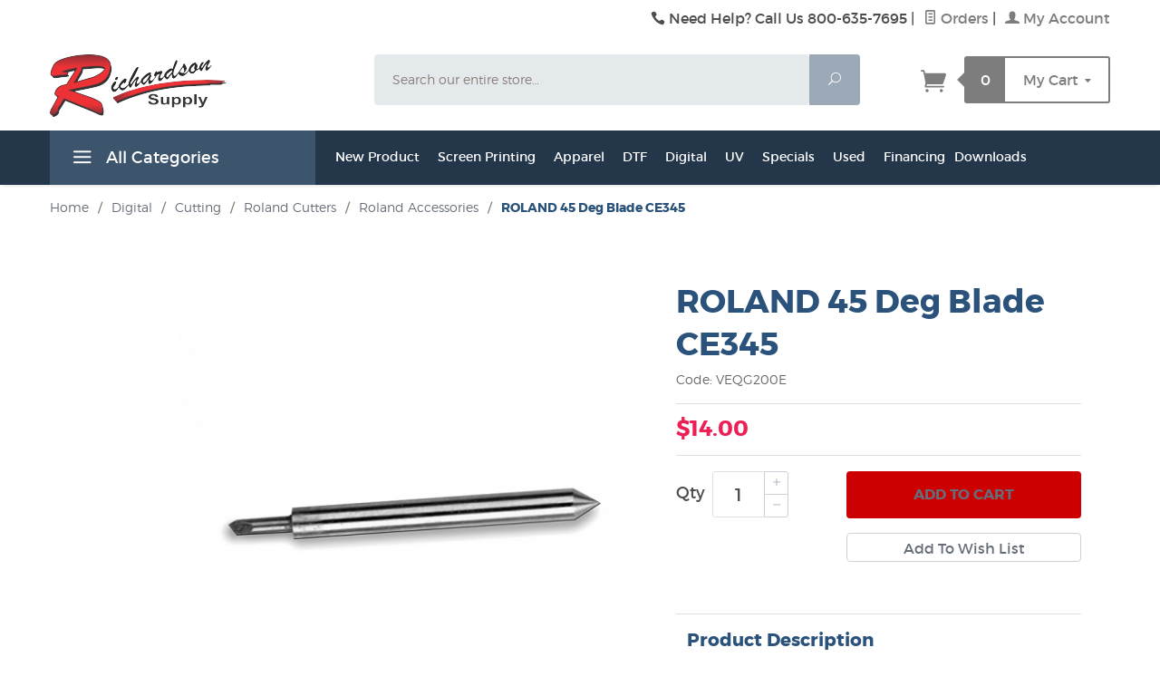

--- FILE ---
content_type: text/html; charset=utf-8
request_url: http://www.richardsonsupply.com/roland-45-deg-blade-ce345.html
body_size: 15388
content:
<!DOCTYPE html><html lang="en" class="no-js" xmlns:fb="http://ogp.me/ns/fb#"><head><title>ROLAND 45 Deg  Blade CE345</title><script type="text/javascript">
var MMThemeBreakpoints =
[
{
"code":	"mobile",
"name":	"Mobile",
"start":	{
"unit": "px",
"value": ""
}
,
"end":	{
"unit": "em",
"value": "39.999"
}
}
,{
"code":	"tablet",
"name":	"Tablet",
"start":	{
"unit": "px",
"value": ""
}
,
"end":	{
"unit": "em",
"value": "59.999"
}
}
];
</script>
<script type="text/javascript">
var json_url = "http:\/\/www.richardsonsupply.com\/Merchant2\/json.mvc\u003F";
var json_nosessionurl = "http:\/\/www.richardsonsupply.com\/Merchant2\/json.mvc\u003F";
var Store_Code = "RS";
</script>
<script type="text/javascript" src="http://www.richardsonsupply.com/Merchant2/clientside.mvc?T=b709fc8a&amp;Filename=ajax.js" integrity="sha512-hBYAAq3Edaymi0ELd4oY1JQXKed1b6ng0Ix9vNMtHrWb3FO0tDeoQ95Y/KM5z3XmxcibnvbVujqgLQn/gKBRhA==" crossorigin="anonymous"></script>
<script type="text/javascript" src="http://www.richardsonsupply.com/Merchant2/clientside.mvc?T=b709fc8a&amp;Filename=runtime_ui.js" integrity="sha512-ZIZBhU8Ftvfk9pHoUdkXEXY8RZppw5nTJnFsMqX+3ViPliSA/Y5WRa+eK3vIHZQfqf3R/SXEVS1DJTjmKgVOOw==" crossorigin="anonymous"></script>
<script type="text/javascript" src="http://www.richardsonsupply.com/Merchant2/clientside.mvc?T=b709fc8a&amp;Module_Code=cmp-cssui-searchfield&amp;Filename=runtime.js" integrity="sha512-GT3fQyjPOh3ZvhBeXjc3+okpwb4DpByCirgPrWz6TaihplxQROYh7ilw9bj4wu+hbLgToqAFQuw3SCRJjmGcGQ==" crossorigin="anonymous"></script>
<script type="text/javascript">
var MMSearchField_Search_URL_sep = "https:\/\/www.richardsonsupply.com\/product-search.html\u003FSearch=";
(function( obj, eventType, fn )
{
if ( obj.addEventListener )
{
obj.addEventListener( eventType, fn, false );
}
else if ( obj.attachEvent )
{
obj.attachEvent( 'on' + eventType, fn );
}
})( window, 'mmsearchfield_override', function()
{
MMSearchField.prototype.onMenuAppendHeader = function(){return null;}MMSearchField.prototype.onMenuAppendItem = function( data ){var span;span = newElement( 'span', null, null, null );span.innerHTML = data;return span;}MMSearchField.prototype.onMenuAppendStoreSearch = function( search_value ){var item;item = newElement( 'div', { 'class': 'mm_searchfield_menuitem mm_searchfield_menuitem_storesearch' }, null, null );item.element_text = newTextNode( 'Search store for product "' + search_value + '"', item );return item;}MMSearchField.prototype.onFocus = function( e ) { ; };MMSearchField.prototype.onBlur = function( e ) { ; };
} );
</script>
<base href="http://www.richardsonsupply.com/Merchant2/"><meta name="google-site-verification" content="HGNduSaspELRn2WbXTQnw5LHruRoNy80LPP4Ltf8OkA" /><meta charset="utf-8"><meta http-equiv="X-UA-Compatible" content="IE=edge"><meta name="viewport" content="width=device-width, initial-scale=1"><meta name="description" content="Sign making and sign supplies including vinyl cutters, digital printers, roland printers, brother printers, heat transfer, banner materials, banner supplies, banner making materials, and banner making supplies." />
<meta name="keywords" content="screen printing, screen printing supplies, direct garment printing, screen printing equipment," />
<link rel="shortcut icon" type="image/png" href="/Merchant2/favicon.ico"><link href="/Merchant2/humans.txt" rel="author"><link rel="canonical" href="https://www.richardsonsupply.com/roland-45-deg-blade-ce345.html"><link rel="stylesheet" href="themes/levels/css/all.php"><link href="https://fonts.googleapis.com/css?family=Open+Sans:400,700,400italic,700italic" rel="stylesheet" type="text/css" data-norem><script language="JavaScript">function clientdimensions_cookieIsSet( name ){var i, cookies, cookie_name, values;cookies = document.cookie.split( ';' );for ( i = 0; i < cookies.length; i++ ){values = cookies[ i ].split( '=' );if ( values.length ){cookie_name = values[ 0 ].replace( /^\s+|\s+$/g, '' );if ( name == cookie_name ){return true;}}}return false;}function clientdimensions_getWindowWidth(){if ( window.innerWidth )	return window.innerWidth;else if ( document.documentElement && document.documentElement.clientWidth )	return document.documentElement.clientWidth;else if ( document.body && document.body.clientWidth )	return document.body.clientWidth;}function clientdimensions_getWindowHeight(){if ( window.innerHeight )	return window.innerHeight;else if ( document.documentElement && document.documentElement.clientHeight )	return document.documentElement.clientHeight;else if ( document.body && document.body.clientHeight )	return document.body.clientHeight;}setTimeout( function(){var clientdimensions_reload;clientdimensions_reload = !clientdimensions_cookieIsSet( 'mm-clientdimensions-width' ) || !clientdimensions_cookieIsSet( 'mm-clientdimensions-height' );document.cookie = 'mm-clientdimensions-width=' + clientdimensions_getWindowWidth();document.cookie = 'mm-clientdimensions-height=' + clientdimensions_getWindowHeight();if ( clientdimensions_reload ){if ( window.stop ){window.stop();}location.reload( true );}window.onresize = function( event ){document.cookie = 'mm-clientdimensions-width=' + clientdimensions_getWindowWidth();document.cookie = 'mm-clientdimensions-height=' + clientdimensions_getWindowHeight();}}, 0 );</script><!--[if lt IE 9]><script src="themes/levels/js/modernizr.js"></script><script src="themes/levels/js/respond.min.js"></script><![endif]--><script type="text/javascript" src="http://www.richardsonsupply.com/Merchant2/clientside.mvc?T=b709fc8a&Module_Code=mvga&amp;Filename=mvga.js"></script><!-- Google tag (gtag.js) --><script async src="https://www.googletagmanager.com/gtag/js?id=G-FZL3HCW9P2"></script><script>window.dataLayer = window.dataLayer || [];function gtag(){dataLayer.push(arguments);}gtag('js', new Date());gtag('config', 'G-FZL3HCW9P2');</script><link type="text/css" media="all" rel="stylesheet" integrity="sha256-lWOXBr8vqpiy3pliCN1FmPIYkHdcr8Y0nc2BRMranrA= sha384-0K5gx4GPe3B0+RaqthenpKbJBAscHbhUuTd+ZmjJoHkRs98Ms3Pm2S4BvJqkmBdh sha512-wrhf+QxqNNvI+O73Y1XxplLd/Bt2GG2kDlyCGfeByKkupyZlAKZKAHXE2TM9/awtFar6eWl+W9hNO6Mz2QrA6Q==" crossorigin="anonymous" href="http://www.richardsonsupply.com/Merchant2/json.mvc?Store_Code=RS&amp;Function=CSSResource_Output&amp;CSSResource_Code=mm-theme-styles&T=bde53ccd" data-resource-group="modules" data-resource-code="mm-theme-styles" /><script type="text/javascript" src="http://www.richardsonsupply.com/Merchant2/clientside.mvc?T=b709fc8a&amp;Filename=runtime.js" integrity="sha512-EiU7WIxWkagpQnQdiP517qf12PSFAddgl4rw2GQi8wZOt6BLZjZIAiX4R53VP0ePnkTricjSB7Edt1Bef74vyg==" crossorigin="anonymous"></script><script type="text/javascript" src="http://www.richardsonsupply.com/Merchant2/clientside.mvc?T=b709fc8a&amp;Filename=MivaEvents.js" integrity="sha512-bmgSupmJLB7km5aCuKy2K7B8M09MkqICKWkc+0w/Oex2AJv3EIoOyNPx3f/zwF0PZTuNVaN9ZFTvRsCdiz9XRA==" crossorigin="anonymous"></script><script type="text/javascript" src="http://www.richardsonsupply.com/Merchant2/clientside.mvc?T=b709fc8a&amp;Filename=AttributeMachine.js" integrity="sha512-e2qSTe38L8wIQn4VVmCXg72J5IKMG11e3c1u423hqfBc6VT0zY/aG1c//K/UjMA6o0xmTAyxRmPOfEUlOFFddQ==" crossorigin="anonymous"></script><script>AttributeMachine.prototype.Generate_Discount = function (discount) {var discount_div;discount_div = document.createElement('div');discount_div.innerHTML = discount.descrip + ': ' + discount.formatted_discount;return discount_div;};AttributeMachine.prototype.Generate_Swatch = function (product_code, attribute, option) {var swatch = document.createElement('li'),wrap = document.createElement('span'),img = document.createElement('img');img.src = option.image;swatch.setAttribute('alt', option.prompt);swatch.setAttribute('title', option.prompt);swatch.setAttribute('data-code', option.code);swatch.setAttribute('data-color', option.prompt);swatch.appendChild(wrap);wrap.appendChild(img);return swatch;};AttributeMachine.prototype.Swatch_Click = function(input, attribute, option) {var i,swatchNameElement = document.getElementById('js-swatch-name');for (i = 0; i < input.select.options.length; i++) {if (input.select.options[i].value == option.code) {input.select.selectedIndex = i;};};if (attribute.inventory) {this.Attribute_Changed(input);};swatchNameElement.innerHTML = option.prompt;};</script><script type="text/javascript" src="http://www.richardsonsupply.com/Merchant2/clientside.mvc?T=b709fc8a&amp;Filename=ImageMachine.js" integrity="sha512-luSn6atUPOw8U8HPV927zNVkcbbDcvbAlaSh/MEWznSCrOzPC2iQVeXSwLabEEn43FBmR6lKN0jhsWKmJR4n1Q==" crossorigin="anonymous"></script><script>var gallery = [],thumbnailIndex = 0;ImageMachine.prototype.ImageMachine_Generate_Thumbnail = function (thumbnail_image, main_image, closeup_image, type_code) {var thumbnail,img;thumbnail = document.createElement('div');thumbnail.className = 'thumbnail-img-wrap';thumbnail.setAttribute('data-index', thumbnailIndex++);if (typeof(thumbnail_image) == 'string' && thumbnail_image.length > 0) {img = document.createElement('img');img.src = thumbnail_image;thumbnail.appendChild(img);};if (typeof(closeup_image) == 'string' && closeup_image.length > 0) {gallery.push({src: closeup_image,title: 'ROLAND 45 Deg  Blade CE345'});};return thumbnail;};</script><meta property="og:title" content="ROLAND 45 Deg  Blade CE345" /><meta property="og:type" content="product" /><meta property="og:image" content="http://www.richardsonsupply.com/Merchant2/graphics/00000002/Roland Blade.jpg" /><meta property="og:url" content="https://www.richardsonsupply.com/roland-45-deg-blade-ce345.html" /><meta property="og:site_name" content="Richardson Supply" /><meta property="og:description" content="Check out the deal on ROLAND 45 Deg  Blade CE345 at Richardson Supply" /></head><body id="js-PROD" class="prod single-column VEQG200E"><!--[if lt IE 9]> <p class="message closable message-info browsehappy align-center"><a href="#" class="close">&times;</a>You are using an <strong>outdated</strong> browser.<br />Please <a href="http://browsehappy.com/" target="_blank" rel="nofollow">upgrade your browser</a> to improve your experience.</p> <![endif]--><nav class="mobile-menu mobile-menu-left"><div class="row mobile-navigation-header"><a href="https://www.richardsonsupply.com/customer-log-in.html" rel="nofollow" class="column one-third align-center bg-gray white"><span data-rt-icon="&#x61;"></span><small>ACCOUNT</small></a><a href="https://www.richardsonsupply.com/contact-us.html" rel="nofollow" class="column one-third align-center bg-gray white"><span data-icon="&#xe090;"></span><small>CONTACT</small></a><a href="https://www.richardsonsupply.com/shopping-cart.html" rel="nofollow" class="column one-third align-center bg-levels-green white"><span data-rt-icon="&#x65;"></span><small>MY CART</small></a></div><div id="js-mobile-navigation" class="mobile-navigation"><ul id="js-navigation-set" class="navigation-set horizontal-drop-down"><li class="level-1"><span><a href="https://www.richardsonsupply.com/used-demo-equipment.html" target="_self">New- Used &amp; Demo Equipment</a></span></li><li class="level-1"><span class="parent"><a href="https://www.richardsonsupply.com/apparel-blank-t-shirts.html" target="_self">Apparel: T-Shirts</a></span><ul><li class="level-2"><span><a href="https://www.richardsonsupply.com/gildan-5000-heavy-cotton-adult-t-shirts.html" target="_self">Gildan® 5000 Heavy Cotton™ Adult T-Shirts</a></span></li></ul><span data-name="Apparel: T-Shirts" data-rt-icon="d" class="next"></span></li><li class="level-1"><span class="parent"><a href="https://www.richardsonsupply.com/popular.html" target="_self">Popular</a></span><ul><li class="level-2"><span class="parent"><a href="https://www.richardsonsupply.com/chemica-hotmark.html" target="_self">HTV: Chemica &#40;HOTMARK&#41;</a></span><ul><li class="level-3"><span><a href="https://www.richardsonsupply.com/chemica-hotmark-70-standard.html" target="_self">HOTMARK 70 Standard</a></span></li><li class="level-3"><span><a href="https://www.richardsonsupply.com/chemica-hotmark-revolution.html" target="_self">HOTMARK Revolution</a></span></li></ul><span data-name="HTV: Chemica (HOTMARK)" data-rt-icon="d" class="next"></span></li><li class="level-2"><span class="parent"><a href="https://www.richardsonsupply.com/siser-easyweed.html" target="_self">HTV: Siser &#40;EasyWeed&#41;</a></span><ul><li class="level-3"><span><a href="https://www.richardsonsupply.com/siser-easyweed-standard-series.html" target="_self">EasyWeed Standard</a></span></li><li class="level-3"><span><a href="https://www.richardsonsupply.com/siser-glitter-series.html" target="_self">Glitter</a></span></li></ul><span data-name="HTV: Siser (EasyWeed)" data-rt-icon="d" class="next"></span></li><li class="level-2"><span class="parent"><a href="https://www.richardsonsupply.com/sign-vinyl.html" target="_self">Adhesive Sign Vinyl</a></span><ul><li class="level-3"><span><a href="https://www.richardsonsupply.com/avery-24-750-high-performance-calendered-film.html" target="_self">Avery Sign Vinyl</a></span></li><li class="level-3"><span><a href="https://www.richardsonsupply.com/fluorescent-series-24-sign-vinyl.html" target="_self">Fluorescent Sign Vinyl</a></span></li></ul><span data-name="Adhesive Sign Vinyl" data-rt-icon="d" class="next"></span></li><li class="level-2"><span class="parent"><a href="https://www.richardsonsupply.com/heat-transfer-paper.html" target="_self">Heat Transfer Paper</a></span><ul><li class="level-3"><span><a href="https://www.richardsonsupply.com/paropy-inkjet-heat-transfer-light-11x17-10-pack.html" target="_self">Inkjet Transfers for Lights</a></span></li><li class="level-3"><span><a href="https://www.richardsonsupply.com/inkjet-dark-transfer-sheets.html" target="_self">Inkjet Transfers for Darks</a></span></li></ul><span data-name="Heat Transfer Paper" data-rt-icon="d" class="next"></span></li><li class="level-2"><span class="parent"><a href="https://www.richardsonsupply.com/screen-printing-ink.html" target="_self">Screen Printing Ink</a></span><ul><li class="level-3"><span><a href="https://www.richardsonsupply.com/union-ultrasoft-series-chose-color-size.html" target="_self">Union Ultrasoft</a></span></li><li class="level-3"><span><a href="https://www.richardsonsupply.com/wm-inks.html" target="_self">WM Plastics</a></span></li><li class="level-3"><span><a href="https://www.richardsonsupply.com/avient-inks.html" target="_self">Avient™ Inks</a></span></li></ul><span data-name="Screen Printing Ink" data-rt-icon="d" class="next"></span></li><li class="level-2"><span class="parent"><a href="https://www.richardsonsupply.com/doming.html" target="_self">Doming</a></span><ul><li class="level-3"><span><a href="https://www.richardsonsupply.com/ultradome-doming-kit.html" target="_self">Doming Kit</a></span></li></ul><span data-name="Doming" data-rt-icon="d" class="next"></span></li><li class="level-2"><span class="parent"><a href="https://www.richardsonsupply.com/twill-psa.html" target="_self">Twill</a></span><ul><li class="level-3"><span><a href="https://www.richardsonsupply.com/twill-psa.html" target="_self">Embroidery Twill</a></span></li></ul><span data-name="Twill" data-rt-icon="d" class="next"></span></li><li class="level-2"><span class="parent"><a href="https://www.richardsonsupply.com/camie-375-flash-cure-adhesive.html" target="_self">Spray Adhesive</a></span><ul><li class="level-3"><span><a href="https://www.richardsonsupply.com/camie-375-flash-cure-adhesive.html" target="_self">Cami Flash Adhesive</a></span></li><li class="level-3"><span><a href="https://www.richardsonsupply.com/camie-380-mist-spray-adhesive.html" target="_self">Cami Mist Adhesive</a></span></li></ul><span data-name="Spray Adhesive" data-rt-icon="d" class="next"></span></li><li class="level-2"><span class="parent"><a href="https://www.richardsonsupply.com/epson-ultrachrome-dg-ink-for-sc-f2000-f2100.html" target="_self">Epson DTG Ink</a></span><ul><li class="level-3"><span><a href="https://www.richardsonsupply.com/epson-ultrachrome-dg-ink-for-sc-f2000-f2100.html" target="_self">Epson F2000/F2100 Ink</a></span></li></ul><span data-name="Epson DTG Ink" data-rt-icon="d" class="next"></span></li></ul><span data-name="Popular" data-rt-icon="d" class="next"></span></li><li class="level-1"><span class="parent"><a href="https://www.richardsonsupply.com/screen-printing.html" target="_self">Screen</a></span><ul><li class="level-2"><span class="parent"><a href="https://www.richardsonsupply.com/screen-printing-ink.html" target="_self">Ink</a></span><ul><li class="level-3"><span><a href="https://www.richardsonsupply.com/non-textile-signs-hard-surfaces-etc.html" target="_self">Acrylic</a></span></li><li class="level-3"><span><a href="https://www.richardsonsupply.com/textile-shirts-fabric-etc.html" target="_self">Plastisol</a></span></li><li class="level-3"><span><a href="https://www.richardsonsupply.com/water-based-ink.html" target="_self">Water Based</a></span></li></ul><span data-name="Ink" data-rt-icon="d" class="next"></span></li><li class="level-2"><span class="parent"><a href="https://www.richardsonsupply.com/screen-printing-supplies.html" target="_self">Supplies</a></span><ul><li class="level-3"><span><a href="https://www.richardsonsupply.com/adhesive.html" target="_self">Adhesive</a></span></li><li class="level-3"><span><a href="https://www.richardsonsupply.com/tape.html" target="_self">Tape</a></span></li><li class="level-3"><span><a href="https://www.richardsonsupply.com/chemical.html" target="_self">Chemicals</a></span></li></ul><span data-name="Supplies" data-rt-icon="d" class="next"></span></li><li class="level-2"><span class="parent"><a href="https://www.richardsonsupply.com/tools-accessories.html" target="_self">Accessories</a></span><ul><li class="level-3"><span><a href="https://www.richardsonsupply.com/squeegee-handle.html" target="_self">Squeegee</a></span></li><li class="level-3"><span><a href="https://www.richardsonsupply.com/bottle-jar-bucket.html" target="_self">Bottles &amp; Buckets</a></span></li><li class="level-3"><span><a href="https://www.richardsonsupply.com/test-printing.html" target="_self">Test Printing</a></span></li></ul><span data-name="Accessories" data-rt-icon="d" class="next"></span></li><li class="level-2"><span class="parent"><a href="https://www.richardsonsupply.com/printing-presses.html" target="_self">Printing Press</a></span><ul><li class="level-3"><span><a href="https://www.richardsonsupply.com/automatic-press.html" target="_self">Automatic</a></span></li><li class="level-3"><span><a href="https://www.richardsonsupply.com/manual-press.html" target="_self">Manual</a></span></li></ul><span data-name="Printing Press" data-rt-icon="d" class="next"></span></li><li class="level-2"><span class="parent"><a href="https://www.richardsonsupply.com/pre-press.html" target="_self">Pre-Press</a></span><ul><li class="level-3"><span><a href="https://www.richardsonsupply.com/exposure-unit.html" target="_self">Exposure Units</a></span></li><li class="level-3"><span><a href="https://www.richardsonsupply.com/washout-booth.html" target="_self">Wash Out</a></span></li><li class="level-3"><span><a href="https://www.richardsonsupply.com/screen-rack.html" target="_self">Racks</a></span></li></ul><span data-name="Pre-Press" data-rt-icon="d" class="next"></span></li><li class="level-2"><span class="parent"><a href="https://www.richardsonsupply.com/dryers.html" target="_self">Dryers</a></span><ul><li class="level-3"><span><a href="https://www.richardsonsupply.com/conveyor-dryers.html" target="_self">Conveyor</a></span></li><li class="level-3"><span><a href="https://www.richardsonsupply.com/flash-units.html" target="_self">Flash</a></span></li></ul><span data-name="Dryers" data-rt-icon="d" class="next"></span></li><li class="level-2"><span class="parent"><a href="https://www.richardsonsupply.com/frames-mesh.html" target="_self">Screens</a></span><ul><li class="level-3"><span><a href="https://www.richardsonsupply.com/aluminum-screen.html" target="_self">Aluminum</a></span></li><li class="level-3"><span><a href="https://www.richardsonsupply.com/wooden-screen.html" target="_self">Wood</a></span></li><li class="level-3"><span><a href="https://www.richardsonsupply.com/screen-mesh.html" target="_self">Mesh</a></span></li></ul><span data-name="Screens" data-rt-icon="d" class="next"></span></li></ul><span data-name="Screen" data-rt-icon="d" class="next"></span></li><li class="level-1"><span class="parent"><a href="https://www.richardsonsupply.com/dtf-direct-to-film-printing.html" target="_self">DTF</a></span><ul><li class="level-2"><span><a href="https://www.richardsonsupply.com/dtf-direct-to-film-films.html" target="_self">DTF Films</a></span></li><li class="level-2"><span><a href="https://www.richardsonsupply.com/dtf-direct-to-film-printers.html" target="_self">DTF Printers</a></span></li><li class="level-2"><span><a href="https://www.richardsonsupply.com/dtf-direct-to-film-bundles.html" target="_self">DTF Bundles</a></span></li><li class="level-2"><span><a href="https://www.richardsonsupply.com/dtf-direct-to-film-dryers-shakers.html" target="_self">DTF Dryers &amp; Shakers</a></span></li><li class="level-2"><span><a href="https://www.richardsonsupply.com/dtf-inks.html" target="_self">DTF Inks</a></span></li><li class="level-2"><span><a href="https://www.richardsonsupply.com/dtf-direct-to-film-accessories.html" target="_self">DTF Accessories</a></span></li></ul><span data-name="DTF" data-rt-icon="d" class="next"></span></li><li class="level-1"><span class="parent"><a href="https://www.richardsonsupply.com/digital.html" target="_self">Digital</a></span><ul><li class="level-2"><span class="parent"><a href="https://www.richardsonsupply.com/digital.html" target="_self">Printers</a></span><ul><li class="level-3"><span><a href="https://www.richardsonsupply.com/roland-printers-and-cutters.html" target="_self">Wide Format</a></span></li><li class="level-3"><span><a href="https://www.richardsonsupply.com/uv-printing.html" target="_self">UV</a></span></li><li class="level-3"><span><a href="https://www.richardsonsupply.com/direct-garment-printing.html" target="_self">Direct To Garment</a></span></li></ul><span data-name="Printers" data-rt-icon="d" class="next"></span></li><li class="level-2"><span class="parent"><a href="https://www.richardsonsupply.com/inkjet-media-solvent.html" target="_self">Printable Media</a></span><ul><li class="level-3"><span><a href="https://www.richardsonsupply.com/banner.html" target="_self">Banner</a></span></li><li class="level-3"><span><a href="https://www.richardsonsupply.com/self-adhesive-vinyl.html" target="_self">Vinyl</a></span></li><li class="level-3"><span><a href="http://www.richardsonsupply.com/printable-heat-applied-vinyl.html" target="_self">Heat Transfer</a></span></li><li class="level-3"><span><a href="https://www.richardsonsupply.com/specialty.html" target="_self">Specialty</a></span></li></ul><span data-name="Printable Media" data-rt-icon="d" class="next"></span></li><li class="level-2"><span class="parent"><a href="https://www.richardsonsupply.com/ink-cartridges.html" target="_self">Ink</a></span><ul><li class="level-3"><span><a href="https://www.richardsonsupply.com/roland-ink-cartridges.html" target="_self">Roland Cartridges</a></span></li><li class="level-3"><span><a href="https://www.richardsonsupply.com/epson-ultrachrome-dg-ink-for-sc-f2000-f2100.html" target="_self">Epson Cartridges</a></span></li></ul><span data-name="Ink" data-rt-icon="d" class="next"></span></li><li class="level-2"><span class="parent"><a href="https://www.richardsonsupply.com/cutting.html" target="_self">Vinyl Cutting</a></span><ul><li class="level-3"><span><a href="https://www.richardsonsupply.com/roland-cutters.html" target="_self">Cutters</a></span></li><li class="level-3"><span><a href="https://www.richardsonsupply.com/vinyl-blanks-and-transfer-paper.html" target="_self">Vinyl</a></span></li><li class="level-3"><span><a href="https://www.richardsonsupply.com/cutting-accessories.html" target="_self">Accessories</a></span></li></ul><span data-name="Vinyl Cutting" data-rt-icon="d" class="next"></span></li><li class="level-2"><span class="parent"><a href="https://www.richardsonsupply.com/lamination.html" target="_self">Lamination</a></span><ul><li class="level-3"><span><a href="https://www.richardsonsupply.com/lamination.html" target="_self">Machines</a></span></li><li class="level-3"><span><a href="https://www.richardsonsupply.com/overlaminate.html" target="_self">Laminate</a></span></li></ul><span data-name="Lamination" data-rt-icon="d" class="next"></span></li><li class="level-2"><span class="parent"><a href="https://www.richardsonsupply.com/doming.html" target="_self">Doming</a></span><ul><li class="level-3"><span><a href="https://www.richardsonsupply.com/ultradome-doming-kit.html" target="_self">Kits</a></span></li><li class="level-3"><span><a href="https://www.richardsonsupply.com/ultradome-doming-gun.html" target="_self">Gun</a></span></li><li class="level-3"><span><a href="https://www.richardsonsupply.com/ultradome-doming-4-50ml-cartridges-4-mixing-tips.html" target="_self">Resin</a></span></li></ul><span data-name="Doming" data-rt-icon="d" class="next"></span></li><li class="level-2"><span class="parent"><a href="https://www.richardsonsupply.com/heat-transfer-presses.html" target="_self">Heat Transfer Press</a></span><ul><li class="level-3"><span><a href="https://www.richardsonsupply.com/stahls.html" target="_self">Stahls'</a></span></li><li class="level-3"><span><a href="https://www.richardsonsupply.com/hotronix.html" target="_self">Hotronix</a></span></li></ul><span data-name="Heat Transfer Press" data-rt-icon="d" class="next"></span></li><li class="level-2"><span class="parent"><a href="https://www.richardsonsupply.com/dtf-direct-to-film-printing.html" target="_self">DTF Printing &#40;DTG Transfer&#41;</a></span><ul><li class="level-3"><span><a href="https://www.richardsonsupply.com/dtf-direct-to-film-films.html" target="_self">DTF-Films</a></span></li><li class="level-3"><span><a href="https://www.richardsonsupply.com/dtf-direct-to-film-powders.html" target="_self">DTF-Powders</a></span></li></ul><span data-name="DTF Printing (DTG Transfer)" data-rt-icon="d" class="next"></span></li><li class="level-2"><span><a href="https://www.richardsonsupply.com/dtg-direct-to-garment.html" target="_self">DTG</a></span></li><li class="level-2"><span><a href="https://www.richardsonsupply.com/epson-sc-f570-maintenance-tank-3641.html" target="_self">Sublimation</a></span></li></ul><span data-name="Digital" data-rt-icon="d" class="next"></span></li><li class="level-1"><span class="parent"><a href="https://www.richardsonsupply.com/roland-versastudio-market-center.html" target="_self">Roland VersaStudio Market Center</a></span><ul><li class="level-2"><span><a href="https://www.richardsonsupply.com/bn-20-bn-20a.html" target="_self">BN-20 &amp; BN-20A</a></span></li><li class="level-2"><span><a href="https://www.richardsonsupply.com/by-20-dtf.html" target="_self">BY-20 DTF</a></span></li><li class="level-2"><span><a href="https://www.richardsonsupply.com/bn-20d-dtf.html" target="_self">BN-20D DTF</a></span></li><li class="level-2"><span><a href="https://www.richardsonsupply.com/bn2-20-bn2-20a.html" target="_self">BN2-20 &amp; BN2-20A</a></span></li></ul><span data-name="Roland VersaStudio Market Center" data-rt-icon="d" class="next"></span></li><li class="level-1"><span class="parent"><a href="https://www.richardsonsupply.com/crafting-center.html" target="_self">Crafting Center</a></span><ul><li class="level-2"><span class="parent"><a href="https://www.richardsonsupply.com/cutting.html" target="_self">Cutters</a></span><ul><li class="level-3"><span><a href="https://www.richardsonsupply.com/siser-cutters.html" target="_self">Siser</a></span></li><li class="level-3"><span><a href="https://www.richardsonsupply.com/roland-cutters.html" target="_self">Roland</a></span></li></ul><span data-name="Cutters" data-rt-icon="d" class="next"></span></li><li class="level-2"><span class="parent"><a href="https://www.richardsonsupply.com/vinyl-blanks-and-transfer-paper.html" target="_self">Cutter Supplies</a></span><ul><li class="level-3"><span><a href="https://www.richardsonsupply.com/siser-easyweed.html" target="_self">Siser | Easy Weed</a></span></li><li class="level-3"><span><a href="https://www.richardsonsupply.com/chemica-hotmark.html" target="_self">Chemica | Hotmark</a></span></li></ul><span data-name="Cutter Supplies" data-rt-icon="d" class="next"></span></li><li class="level-2"><span class="parent"><a href="https://www.richardsonsupply.com/heat-transfer-presses.html" target="_self">Heat Presses</a></span><ul><li class="level-3"><span><a href="https://www.richardsonsupply.com/stahls.html" target="_self">Stahls'</a></span></li><li class="level-3"><span><a href="https://www.richardsonsupply.com/hotronix.html" target="_self">Hotronix</a></span></li></ul><span data-name="Heat Presses" data-rt-icon="d" class="next"></span></li></ul><span data-name="Crafting Center" data-rt-icon="d" class="next"></span></li><li class="level-1"><span class="parent"><a href="https://www.richardsonsupply.com/embroidery.html" target="_self">Embroidery</a></span><ul><li class="level-2"><span class="parent"><a href="https://www.richardsonsupply.com/thread.html" target="_self">Thread</a></span><ul><li class="level-3"><span><a href="https://www.richardsonsupply.com/thread.html" target="_self">Standard</a></span></li><li class="level-3"><span><a href="https://www.richardsonsupply.com/thread.html" target="_self">Specailty</a></span></li><li class="level-3"><span><a href="https://www.richardsonsupply.com/bobbins.html" target="_self">Bobbin</a></span></li></ul><span data-name="Thread" data-rt-icon="d" class="next"></span></li><li class="level-2"><span class="parent"><a href="https://www.richardsonsupply.com/backing.html" target="_self">Backing</a></span><ul><li class="level-3"><span><a href="https://www.richardsonsupply.com/cutaway-backing.html" target="_self">Cutaway</a></span></li><li class="level-3"><span><a href="https://www.richardsonsupply.com/tearaway.html" target="_self">Tearaway</a></span></li><li class="level-3"><span><a href="https://www.richardsonsupply.com/speciality-backing.html" target="_self">Specialty</a></span></li></ul><span data-name="Backing" data-rt-icon="d" class="next"></span></li><li class="level-2"><span class="parent"><a href="https://www.richardsonsupply.com/needles.html" target="_self">Needles</a></span><ul><li class="level-3"><span>Brother PR Series</span></li><li class="level-3"><span><a href="https://www.richardsonsupply.com/needles.html" target="_self">View All</a></span></li></ul><span data-name="Needles" data-rt-icon="d" class="next"></span></li><li class="level-2"><span class="parent"><a href="https://www.richardsonsupply.com/accessories.html" target="_self">Accessories</a></span><ul><li class="level-3"><span><a href="https://www.richardsonsupply.com/areosol-cans.html" target="_self">Sprays</a></span></li><li class="level-3"><span><a href="https://www.richardsonsupply.com/scissors.html" target="_self">Scissors</a></span></li><li class="level-3"><span><a href="https://www.richardsonsupply.com/machine-oil.html" target="_self">Oil</a></span></li></ul><span data-name="Accessories" data-rt-icon="d" class="next"></span></li><li class="level-2"><span><a href="https://www.richardsonsupply.com/twill.html" target="_self">Twill</a></span></li></ul><span data-name="Embroidery" data-rt-icon="d" class="next"></span></li><li class="level-1"><span><a href="https://www.richardsonsupply.com/epson-sc-f570-maintenance-tank-3641.html" target="_self">Sublimation</a></span></li><li class="level-1"><span class="parent">Contact &amp; Support</span><ul><li class="level-2"><span><a href="https://www.richardsonsupply.com/contact-us.html" target="_self">Product Questions?</a></span></li><li class="level-2"><span><a href="https://www.richardsonsupply.com/support.html" target="_self">Repair and Maintenance</a></span></li><li class="level-2"><span><a href="https://www.richardsonsupply.com/shipping-and-return-policy.html" target="_self">Shipping and Returns</a></span></li><li class="level-2"><span><a href="https://www.richardsonsupply.com/customer-log-in.html" target="_self">Billing and Account</a></span></li><li class="level-2"><span><a href="https://www.richardsonsupply.com/richardson-documents.html" target="_self">Download Forms</a></span></li><li class="level-2"><span><a href="https://www.richardsonsupply.com/financing.html" target="_self">Financing</a></span></li></ul><span data-name="Contact & Support" data-rt-icon="d" class="next"></span></li><li class="level-1"><span><a href="https://www.richardsonsupply.com/special-offers-3698.html" target="_self">Specials</a></span></li><li class="level-1 bg-gray white mobile-navigation-gray"><span class="parent">More...</span><ul><li class="level-1"><span><a href="https://www.richardsonsupply.com/new-product.html" target="_self">New Product</a></span></li><li class="level-1"><span class="parent"><a href="https://www.richardsonsupply.com/screen-printing.html" target="_self">Screen Printing</a></span><ul><li class="level-2"><span class="parent"><a href="https://www.richardsonsupply.com/screen-printing-ink.html" target="_self">Screen Print Inks</a></span><ul><li class="level-3"><span><a href="https://www.richardsonsupply.com/union-ink.html" target="_self">Union Inks</a></span></li><li class="level-3"><span><a href="https://www.richardsonsupply.com/union-maxopake-series-choose-color-size.html" target="_self">Union Maxopake</a></span></li><li class="level-3"><span><a href="https://www.richardsonsupply.com/union-ultrasoft-series-chose-color-size.html" target="_self">Union Ultrasoft</a></span></li><li class="level-3"><span><a href="https://www.richardsonsupply.com/union-fluorescent-series-chose-color-size.html" target="_self">Union Fluorescent</a></span></li><li class="level-3"><span><a href="https://www.richardsonsupply.com/avient-inks.html" target="_self">Avient Specialty Inks</a></span></li><li class="level-3"><span><a href="https://www.richardsonsupply.com/wm-inks.html" target="_self">WM Plastics High Opacity</a></span></li><li class="level-3"><span><a href="https://www.richardsonsupply.com/white-inks.html" target="_self">White Plastisol Inks</a></span></li><li class="level-3"><span><a href="https://www.richardsonsupply.com/frames-mesh.html" target="_self">Frames &amp; Mesh</a></span></li></ul><span data-name="Screen Print Inks" data-rt-icon="d" class="next"></span></li><li class="level-2"><span class="parent"><a href="https://www.richardsonsupply.com/screen-printing.html" target="_self">Equipment</a></span><ul><li class="level-3"><span><a href="https://www.richardsonsupply.com/manual-press.html" target="_self">Manual Print Presses</a></span></li><li class="level-3"><span><a href="https://www.richardsonsupply.com/automatic-press.html" target="_self">Automatic Press</a></span></li><li class="level-3"><span><a href="https://www.richardsonsupply.com/conveyor-dryers.html" target="_self">Conveyor Dryers</a></span></li><li class="level-3"><span><a href="https://www.richardsonsupply.com/flash-units.html" target="_self">Flash Dryers</a></span></li></ul><span data-name="Equipment" data-rt-icon="d" class="next"></span></li><li class="level-2"><span class="parent"><a href="https://www.richardsonsupply.com/screen-printing-supplies.html" target="_self">Supplies</a></span><ul><li class="level-3"><span><a href="https://www.richardsonsupply.com/adhesive.html" target="_self">Adhesive</a></span></li><li class="level-3"><span><a href="https://www.richardsonsupply.com/blockout.html" target="_self">Blockout</a></span></li><li class="level-3"><span><a href="https://www.richardsonsupply.com/chemical.html" target="_self">Chemicals</a></span></li><li class="level-3"><span><a href="https://www.richardsonsupply.com/screen-printing-emulsion.html" target="_self">Emulsion</a></span></li><li class="level-3"><span><a href="https://www.richardsonsupply.com/film-vellum.html" target="_self">Film &amp; Vellum</a></span></li><li class="level-3"><span><a href="https://www.richardsonsupply.com/tape.html" target="_self">Tape</a></span></li></ul><span data-name="Supplies" data-rt-icon="d" class="next"></span></li><li class="level-2"><span class="parent"><a href="https://www.richardsonsupply.com/pre-press.html" target="_self">Pre-Press</a></span><ul><li class="level-3"><span><a href="https://www.richardsonsupply.com/color-mixer.html" target="_self">Color Mixer</a></span></li><li class="level-3"><span><a href="https://www.richardsonsupply.com/exposure-unit.html" target="_self">Exposure Unit</a></span></li><li class="level-3"><span><a href="https://www.richardsonsupply.com/pressure-washer.html" target="_self">Pressure Washer</a></span></li><li class="level-3"><span><a href="https://www.richardsonsupply.com/screen-rack.html" target="_self">Screen Rack</a></span></li><li class="level-3"><span><a href="https://www.richardsonsupply.com/washout-booth.html" target="_self">Washout Booth</a></span></li><li class="level-3"><span><a href="https://www.richardsonsupply.com/pneumatic-screen-stretcher.html" target="_self">Screen Stretcher</a></span></li></ul><span data-name="Pre-Press" data-rt-icon="d" class="next"></span></li><li class="level-2"><span class="parent"><a href="https://www.richardsonsupply.com/tools-accessories.html" target="_self">Tools &amp; Accessories</a></span><ul><li class="level-3"><span><a href="https://www.richardsonsupply.com/test-printing.html" target="_self">Test Printing</a></span></li><li class="level-3"><span><a href="https://www.richardsonsupply.com/transfer-and-foil.html" target="_self">Transfer and Foil</a></span></li><li class="level-3"><span><a href="https://www.richardsonsupply.com/ink-spatula-scoop.html" target="_self">Ink Spatula &amp; Scoops</a></span></li><li class="level-3"><span><a href="https://www.richardsonsupply.com/brush-scrubber.html" target="_self">Brush &amp; Scrubber</a></span></li><li class="level-3"><span><a href="https://www.richardsonsupply.com/temperature-control.html" target="_self">Temperature Control</a></span></li><li class="level-3"><span><a href="https://www.richardsonsupply.com/bottle-jar-bucket.html" target="_self">Containers</a></span></li><li class="level-3"><span><a href="https://www.richardsonsupply.com/squeegee-handle.html" target="_self">Squeegee &amp; Handle</a></span></li></ul><span data-name="Tools & Accessories" data-rt-icon="d" class="next"></span></li></ul><span data-name="Screen Printing" data-rt-icon="d" class="next"></span></li><li class="level-1"><span class="parent"><a href="https://www.richardsonsupply.com/apparel-blank-t-shirts.html" target="_self">Apparel</a></span><ul><li class="level-2"><span><a href="https://www.richardsonsupply.com/gildan-5000-heavy-cotton-adult-t-shirts.html" target="_self">Gildan® 5000 Heavy Cotton™ Adult T-Shirts</a></span></li></ul><span data-name="Apparel" data-rt-icon="d" class="next"></span></li><li class="level-1"><span class="parent"><a href="https://www.richardsonsupply.com/dtf-direct-to-film-printing.html" target="_self">DTF</a></span><ul><li class="level-2"><span><a href="https://www.richardsonsupply.com/dtf-direct-to-film-printers.html" target="_self">DTF Printers</a></span></li><li class="level-2"><span><a href="https://www.richardsonsupply.com/dtf-direct-to-film-bundles.html" target="_self">DTF Bundles</a></span></li><li class="level-2"><span><a href="https://www.richardsonsupply.com/dtf-direct-to-film-dryers-shakers.html" target="_self">DTF Dryers &amp; Shakers</a></span></li><li class="level-2"><span><a href="https://www.richardsonsupply.com/dtf-inks.html" target="_self">DTF Inks</a></span></li><li class="level-2"><span><a href="https://www.richardsonsupply.com/dtf-direct-to-film-powders.html" target="_self">DTF Powder</a></span></li><li class="level-2"><span><a href="https://www.richardsonsupply.com/dtf-direct-to-film-films.html" target="_self">DTF Films</a></span></li><li class="level-2"><span><a href="https://www.richardsonsupply.com/dtf-direct-to-film-accessories.html" target="_self">DTF Accessories</a></span></li></ul><span data-name="DTF" data-rt-icon="d" class="next"></span></li><li class="level-1"><span class="parent"><a href="https://www.richardsonsupply.com/digital.html" target="_self">Digital</a></span><ul><li class="level-2"><span><a href="https://www.richardsonsupply.com/inkjet-printers.html" target="_self">Wide Format InkJet Printers</a></span></li><li class="level-2"><span class="parent"><a href="https://www.richardsonsupply.com/cutting.html" target="_self">Cutters</a></span><ul><li class="level-3"><span><a href="https://www.richardsonsupply.com/roland-cutters.html" target="_self">Roland</a></span></li><li class="level-3"><span><a href="https://www.richardsonsupply.com/siser-cutters.html" target="_self">Siser</a></span></li></ul><span data-name="Cutters" data-rt-icon="d" class="next"></span></li><li class="level-2"><span><a href="https://www.richardsonsupply.com/heat-transfer-presses.html" target="_self">Heat Presses</a></span></li><li class="level-2"><span><a href="https://www.richardsonsupply.com/epson-sc-f570-maintenance-tank-3641.html" target="_self">Sublimation</a></span></li><li class="level-2"><span><a href="https://www.richardsonsupply.com/lamination.html" target="_self">Laminators</a></span></li><li class="level-2"><span><a href="https://www.richardsonsupply.com/ink-cartridges.html" target="_self">Ink</a></span></li><li class="level-2"><span><a href="https://www.richardsonsupply.com/inkjet-media-solvent.html" target="_self">Inkjet Media &#40;Solvent&#41;</a></span></li><li class="level-2"><span><a href="https://www.richardsonsupply.com/roland-parts-and-maintenance.html" target="_self">Roland - Parts and Maintenance</a></span></li><li class="level-2"><span><a href="https://www.richardsonsupply.com/doming.html" target="_self">Doming</a></span></li><li class="level-2"><span><a href="https://www.richardsonsupply.com/transfers.html" target="_self">Inkjet Paper Transfers</a></span></li></ul><span data-name="Digital" data-rt-icon="d" class="next"></span></li><li class="level-1"><span><a href="https://www.richardsonsupply.com/uv-equipment.html" target="_self">UV</a></span></li><li class="level-1"><span><a href="https://www.richardsonsupply.com/special-offers-3698.html" target="_self">Specials</a></span></li><li class="level-1"><span class="parent"><a href="https://www.richardsonsupply.com/used-demo-equipment.html" target="_self">Used</a></span><ul><li class="level-2"><span><a href="https://www.richardsonsupply.com/used-demo-equipment.html" target="_self">Equipment</a></span></li></ul><span data-name="Used" data-rt-icon="d" class="next"></span></li><li class="level-1"><span><a href="https://info.ef.americanbank.com/richardsonsupply" target="_blank">Financing</a></span></li><li class="level-1"><span class="parent">Downloads</span><ul><li class="level-2"><span><a href="http://www.richardsonsupply.com/Merchant2/assets/pdf/tax-form.pdf" target="_self">Tax Except Form</a></span></li><li class="level-2"><span><a href="http://www.richardsonsupply.com/Merchant2/assets/pdf/2017-2018-Catalog.pdf" target="_self">Catalog</a></span></li></ul><span data-name="Downloads" data-rt-icon="d" class="next"></span></li></ul><span data-name="More..." data-rt-icon="d" class="next"></span></li></ul></div></nav><!-- end mobile-navigation --><div id="js-site-overlay" class="site-overlay"></div><!-- end site-overlay --><div id="js-site-wrapper" class="site-wrapper"><header id="js-header" class="header clearfix"><div id="js-main-header" class="row wrap main-header vertical-align-parent"><ul class="medium-all-hidden no-list mobile-main-header"><li class="column one-sixth toggle-slide-left mobile-menu-button"><span data-icon="&#x61;"></span></li><li class="column two-thirds"><a href="http://www.richardsonsupply.com/" title="Richardson Supply" class="align-center" rel="nofollow"><img src="graphics/00000002/Richardson.Supply.Logo_195x69.png" alt="Welcome" title="Welcome" /></a></li><li id="js-mobile-basket-button" class="column one-sixth np mobile-basket-button"><span class="mini-basket-icon" data-icon="" title="Cart"></span><span class="mini-basket-inner"><span class="mini-basket-count inline-block" id="js-mini-basket-count">0</span></span></li></ul><div class="show medium-hide"><form class="bg-white" data-hook="global-search-drawer" method="get" action="//www.richardsonsupply.com/product-search.html"><div class="row wrap"><div class="column five-sixths nrp"><label for="l-mobile-search" class="sr-only">Search</label><input class="js-autocomplete-input" id="l-mobile-search" name="Search" type="search" value="" placeholder="Search our entire store&hellip;" data-api-url="https://www.richardsonsupply.com/api.html" autocomplete="off"></div><div class="column one-sixth nlp"><button type="submit" class="button button-square button-block column one-sixths bg-transparent" data-icon="&#x55;" title="Search"><span class="sr-only">Search</span></button></div></div></form></div><div class="row all-hidden medium-all-shown"><div class="column whole large-align-right align-center service-links"><span data-icon="&#xe090;" class="service-link-phone"></span> Need Help? Call Us 800-635-7695<span class="breadcrumb-border">|</span><a href="https://www.richardsonsupply.com/look-up-order-history.html"><span data-rt-icon="&#X68;"></span> Orders</a><span class="breadcrumb-border">|</span><a href="https://www.richardsonsupply.com/customer-log-in.html"><span data-rt-icon="&#X61;"></span> My Account</a></div></div><div class="row all-hidden medium-all-shown"><a href="http://www.richardsonsupply.com/" title="Richardson Supply" class="column x-large-three-tenths large-one-third large-align-left align-center"><img src="graphics/00000002/Richardson.Supply.Logo_195x69.png" alt="Welcome"><div class="breaker large-hide show"></div></a><div class="column one-sixth toggle-slide-left mobile-menu-button medium-menu-button show large-hide align-center"><span data-icon="&#x61;"></span></div><div class="column x-large-half large-five-twelfths medium-two-thirds search-form large-nrp"><form action="//www.richardsonsupply.com/product-search.html" method="get" class="search-form column np x-large-eleven-twelfths whole"><div class="input-group"><label for="l-desktop-search" class="sr-only">Search</label><input type="search" name="Search" id="l-desktop-search" value="" placeholder="Search our entire store&hellip;" class="column five-sixths bg-transparent input input-large search-input js-autocomplete-input" data-api-url="https://www.richardsonsupply.com/api.html" autocomplete="off"><button type="submit" class="button button-large column one-sixths bg-transparent search-button" data-icon="&#x55;" title="Search"><span class="sr-only">Search</span></button></div><div class="js-autocomplete-results autocomplete-results"></div></form></div><div class="column x-large-two-tenths large-one-fourth one-sixth align-right float-right"><div class="column whole large-np nlp"><a href="https://www.richardsonsupply.com/shopping-cart.html" rel="nofollow" id="js-mini-basket" class="mini-basket"><span class="mini-basket-icon" data-icon="&#xe07a;" title="Cart"></span><span class="mini-basket-inner"><span class="mini-basket-count inline-block" id="js-mini-basket-count">0</span><span class="mini-basket-text large-inline-block hide">My Cart <span data-icon="&#x43;" class="mini-basket-down-arrow"></span></span></span></a></div></div></div><div class="js-autocomplete-results autocomplete-results" id="js-mobile-autocomplete"></div><div id="js-mini-basket-container" class="column whole small-half large-one-third mini-basket-container"><div class="row mini-basket-content" data-itemcount="0" data-subtotal=""><span data-icon="&#xe051;" class="mini-basket-close" title="Close"></span><h3 class="column whole np nm">Shopping Cart</h3><div class="sky mini-basket-seperator">&bull;&bull;&bull;&bull;&bull;</div><div class="breaker clear"></div><p class="column whole align-center">Your cart is currently empty.</p></div></div></div><!-- end main-header --><nav id="js-navigation-bar" class="navigation-bar navigation_main large-show hide"><div class="wrap az-menu large-show hide"><div class="row nav-group-1"><div class="column one-fourth nav-item-1 nav-item-1--left "><a href="#" class="js-az-menu-trigger"><span data-icon="&#x61;"></span> All Categories</a></div><div class="column three-fourths nav-item-1 nav-item-1--right"><ul id="js-navigation-set" class="navigation-set horizontal-drop-down"><li class="level-1"><span><a href="https://www.richardsonsupply.com/new-product.html" target="_self">New Product</a></span></li><li class="level-1"><span><a href="https://www.richardsonsupply.com/screen-printing.html" target="_self">Screen Printing</a></span><ul><li class="level-2"><span><a href="https://www.richardsonsupply.com/screen-printing-ink.html" target="_self">Screen Print Inks</a></span><ul><li class="level-3"><span><a href="https://www.richardsonsupply.com/union-ink.html" target="_self">Union Inks</a></span></li><li class="level-3"><span><a href="https://www.richardsonsupply.com/union-maxopake-series-choose-color-size.html" target="_self">Union Maxopake</a></span></li><li class="level-3"><span><a href="https://www.richardsonsupply.com/union-ultrasoft-series-chose-color-size.html" target="_self">Union Ultrasoft</a></span></li><li class="level-3"><span><a href="https://www.richardsonsupply.com/union-fluorescent-series-chose-color-size.html" target="_self">Union Fluorescent</a></span></li><li class="level-3"><span><a href="https://www.richardsonsupply.com/avient-inks.html" target="_self">Avient Specialty Inks</a></span></li><li class="level-3"><span><a href="https://www.richardsonsupply.com/wm-inks.html" target="_self">WM Plastics High Opacity</a></span></li><li class="level-3"><span><a href="https://www.richardsonsupply.com/white-inks.html" target="_self">White Plastisol Inks</a></span></li><li class="level-3"><span><a href="https://www.richardsonsupply.com/frames-mesh.html" target="_self">Frames &amp; Mesh</a></span></li></ul></li><li class="level-2"><span><a href="https://www.richardsonsupply.com/screen-printing.html" target="_self">Equipment</a></span><ul><li class="level-3"><span><a href="https://www.richardsonsupply.com/manual-press.html" target="_self">Manual Print Presses</a></span></li><li class="level-3"><span><a href="https://www.richardsonsupply.com/automatic-press.html" target="_self">Automatic Press</a></span></li><li class="level-3"><span><a href="https://www.richardsonsupply.com/conveyor-dryers.html" target="_self">Conveyor Dryers</a></span></li><li class="level-3"><span><a href="https://www.richardsonsupply.com/flash-units.html" target="_self">Flash Dryers</a></span></li></ul></li><li class="level-2"><span><a href="https://www.richardsonsupply.com/screen-printing-supplies.html" target="_self">Supplies</a></span><ul><li class="level-3"><span><a href="https://www.richardsonsupply.com/adhesive.html" target="_self">Adhesive</a></span></li><li class="level-3"><span><a href="https://www.richardsonsupply.com/blockout.html" target="_self">Blockout</a></span></li><li class="level-3"><span><a href="https://www.richardsonsupply.com/chemical.html" target="_self">Chemicals</a></span></li><li class="level-3"><span><a href="https://www.richardsonsupply.com/screen-printing-emulsion.html" target="_self">Emulsion</a></span></li><li class="level-3"><span><a href="https://www.richardsonsupply.com/film-vellum.html" target="_self">Film &amp; Vellum</a></span></li><li class="level-3"><span><a href="https://www.richardsonsupply.com/tape.html" target="_self">Tape</a></span></li></ul></li><li class="level-2"><span><a href="https://www.richardsonsupply.com/pre-press.html" target="_self">Pre-Press</a></span><ul><li class="level-3"><span><a href="https://www.richardsonsupply.com/color-mixer.html" target="_self">Color Mixer</a></span></li><li class="level-3"><span><a href="https://www.richardsonsupply.com/exposure-unit.html" target="_self">Exposure Unit</a></span></li><li class="level-3"><span><a href="https://www.richardsonsupply.com/pressure-washer.html" target="_self">Pressure Washer</a></span></li><li class="level-3"><span><a href="https://www.richardsonsupply.com/screen-rack.html" target="_self">Screen Rack</a></span></li><li class="level-3"><span><a href="https://www.richardsonsupply.com/washout-booth.html" target="_self">Washout Booth</a></span></li><li class="level-3"><span><a href="https://www.richardsonsupply.com/pneumatic-screen-stretcher.html" target="_self">Screen Stretcher</a></span></li></ul></li><li class="level-2"><span><a href="https://www.richardsonsupply.com/tools-accessories.html" target="_self">Tools &amp; Accessories</a></span><ul><li class="level-3"><span><a href="https://www.richardsonsupply.com/test-printing.html" target="_self">Test Printing</a></span></li><li class="level-3"><span><a href="https://www.richardsonsupply.com/transfer-and-foil.html" target="_self">Transfer and Foil</a></span></li><li class="level-3"><span><a href="https://www.richardsonsupply.com/ink-spatula-scoop.html" target="_self">Ink Spatula &amp; Scoops</a></span></li><li class="level-3"><span><a href="https://www.richardsonsupply.com/brush-scrubber.html" target="_self">Brush &amp; Scrubber</a></span></li><li class="level-3"><span><a href="https://www.richardsonsupply.com/temperature-control.html" target="_self">Temperature Control</a></span></li><li class="level-3"><span><a href="https://www.richardsonsupply.com/bottle-jar-bucket.html" target="_self">Containers</a></span></li><li class="level-3"><span><a href="https://www.richardsonsupply.com/squeegee-handle.html" target="_self">Squeegee &amp; Handle</a></span></li></ul></li></ul></li><li class="level-1"><span><a href="https://www.richardsonsupply.com/apparel-blank-t-shirts.html" target="_self">Apparel</a></span><ul><li class="level-2"><span><a href="https://www.richardsonsupply.com/gildan-5000-heavy-cotton-adult-t-shirts.html" target="_self">Gildan® 5000 Heavy Cotton™ Adult T-Shirts</a></span></li></ul></li><li class="level-1"><span><a href="https://www.richardsonsupply.com/dtf-direct-to-film-printing.html" target="_self">DTF</a></span><ul><li class="level-2"><span><a href="https://www.richardsonsupply.com/dtf-direct-to-film-printers.html" target="_self">DTF Printers</a></span></li><li class="level-2"><span><a href="https://www.richardsonsupply.com/dtf-direct-to-film-bundles.html" target="_self">DTF Bundles</a></span></li><li class="level-2"><span><a href="https://www.richardsonsupply.com/dtf-direct-to-film-dryers-shakers.html" target="_self">DTF Dryers &amp; Shakers</a></span></li><li class="level-2"><span><a href="https://www.richardsonsupply.com/dtf-inks.html" target="_self">DTF Inks</a></span></li><li class="level-2"><span><a href="https://www.richardsonsupply.com/dtf-direct-to-film-powders.html" target="_self">DTF Powder</a></span></li><li class="level-2"><span><a href="https://www.richardsonsupply.com/dtf-direct-to-film-films.html" target="_self">DTF Films</a></span></li><li class="level-2"><span><a href="https://www.richardsonsupply.com/dtf-direct-to-film-accessories.html" target="_self">DTF Accessories</a></span></li></ul></li><li class="level-1"><span><a href="https://www.richardsonsupply.com/digital.html" target="_self">Digital</a></span><ul><li class="level-2"><span><a href="https://www.richardsonsupply.com/inkjet-printers.html" target="_self">Wide Format InkJet Printers</a></span></li><li class="level-2"><span><a href="https://www.richardsonsupply.com/cutting.html" target="_self">Cutters</a></span><ul><li class="level-3"><span><a href="https://www.richardsonsupply.com/roland-cutters.html" target="_self">Roland</a></span></li><li class="level-3"><span><a href="https://www.richardsonsupply.com/siser-cutters.html" target="_self">Siser</a></span></li></ul></li><li class="level-2"><span><a href="https://www.richardsonsupply.com/heat-transfer-presses.html" target="_self">Heat Presses</a></span></li><li class="level-2"><span><a href="https://www.richardsonsupply.com/epson-sc-f570-maintenance-tank-3641.html" target="_self">Sublimation</a></span></li><li class="level-2"><span><a href="https://www.richardsonsupply.com/lamination.html" target="_self">Laminators</a></span></li><li class="level-2"><span><a href="https://www.richardsonsupply.com/ink-cartridges.html" target="_self">Ink</a></span></li><li class="level-2"><span><a href="https://www.richardsonsupply.com/inkjet-media-solvent.html" target="_self">Inkjet Media &#40;Solvent&#41;</a></span></li><li class="level-2"><span><a href="https://www.richardsonsupply.com/roland-parts-and-maintenance.html" target="_self">Roland - Parts and Maintenance</a></span></li><li class="level-2"><span><a href="https://www.richardsonsupply.com/doming.html" target="_self">Doming</a></span></li><li class="level-2"><span><a href="https://www.richardsonsupply.com/transfers.html" target="_self">Inkjet Paper Transfers</a></span></li></ul></li><li class="level-1"><span><a href="https://www.richardsonsupply.com/uv-equipment.html" target="_self">UV</a></span></li><li class="level-1"><span><a href="https://www.richardsonsupply.com/special-offers-3698.html" target="_self">Specials</a></span></li><li class="level-1"><span><a href="https://www.richardsonsupply.com/used-demo-equipment.html" target="_self">Used</a></span><ul><li class="level-2"><span><a href="https://www.richardsonsupply.com/used-demo-equipment.html" target="_self">Equipment</a></span></li></ul></li><li class="level-1"><span><a href="https://info.ef.americanbank.com/richardsonsupply" target="_blank">Financing</a></span></li><li class="level-1"><span>Downloads</span><ul><li class="level-2"><span><a href="http://www.richardsonsupply.com/Merchant2/assets/pdf/tax-form.pdf" target="_self">Tax Except Form</a></span></li><li class="level-2"><span><a href="http://www.richardsonsupply.com/Merchant2/assets/pdf/2017-2018-Catalog.pdf" target="_self">Catalog</a></span></li></ul></li></ul></div></div><div class="row" id="js-all-categories-nav"><div class="column one-fourth nav-group-2"><a href="https://www.richardsonsupply.com/used-demo-equipment.html" target="_self" class="nav-item-2" data-link-type="_self">New- Used & Demo Equipment</a><a href="https://www.richardsonsupply.com/apparel-blank-t-shirts.html" target="_self" class="nav-item-2" data-link-type="_self">Apparel: T-Shirts</a><a href="https://www.richardsonsupply.com/popular.html" target="_self" class="nav-item-2" data-link-type="_self">Popular</a><a href="https://www.richardsonsupply.com/screen-printing.html" target="_self" class="nav-item-2" data-link-type="_self">Screen</a><a href="https://www.richardsonsupply.com/dtf-direct-to-film-printing.html" target="_self" class="nav-item-2" data-link-type="_self">DTF</a><a href="https://www.richardsonsupply.com/digital.html" target="_self" class="nav-item-2" data-link-type="_self">Digital</a><a href="https://www.richardsonsupply.com/roland-versastudio-market-center.html" target="_self" class="nav-item-2" data-link-type="_self">Roland VersaStudio Market Center</a><a href="https://www.richardsonsupply.com/crafting-center.html" target="_self" class="nav-item-2" data-link-type="_self">Crafting Center</a><a href="https://www.richardsonsupply.com/embroidery.html" target="_self" class="nav-item-2" data-link-type="_self">Embroidery</a><a href="https://www.richardsonsupply.com/epson-sc-f570-maintenance-tank-3641.html" target="_self" class="nav-item-2" data-link-type="_self">Sublimation</a><a href="" target="_self" class="nav-item-2" data-link-type="_self">Contact & Support</a><a href="https://www.richardsonsupply.com/special-offers-3698.html" target="_self" class="nav-item-2" data-link-type="_self">Specials</a></div><div class="column three-fourths nav-group-3"><div class="nav-item-3 nav-group-4"><div class="column three-fourths nav-item-4 nav-item-4--left"><div class="nav-group-5"><h4 class="nav-heading-5"><a href="https://www.richardsonsupply.com/gildan-5000-heavy-cotton-adult-t-shirts.html" target="_self" class="nav-item-5" data-link-type="_self">Gildan® 5000 Heavy Cotton™ Adult T-Shirts</a></h4></div></div></div><div class="nav-item-3 nav-group-4"><div class="column three-fourths nav-item-4 nav-item-4--left"><div class="nav-group-5"><h4 class="nav-heading-5"><a href="https://www.richardsonsupply.com/chemica-hotmark.html" target="_self" class="nav-item-5" data-link-type="_self">HTV: Chemica (HOTMARK)</a></h4><a href="https://www.richardsonsupply.com/chemica-hotmark-70-standard.html" target="_self" class="nav-item-5" data-link-type="_self">HOTMARK 70 Standard</a><a href="https://www.richardsonsupply.com/chemica-hotmark-revolution.html" target="_self" class="nav-item-5" data-link-type="_self">HOTMARK Revolution</a></div><div class="nav-group-5"><h4 class="nav-heading-5"><a href="https://www.richardsonsupply.com/siser-easyweed.html" target="_self" class="nav-item-5" data-link-type="_self">HTV: Siser (EasyWeed)</a></h4><a href="https://www.richardsonsupply.com/siser-easyweed-standard-series.html" target="_self" class="nav-item-5" data-link-type="_self">EasyWeed Standard</a><a href="https://www.richardsonsupply.com/siser-glitter-series.html" target="_self" class="nav-item-5" data-link-type="_self">Glitter</a></div><div class="nav-group-5"><h4 class="nav-heading-5"><a href="https://www.richardsonsupply.com/sign-vinyl.html" target="_self" class="nav-item-5" data-link-type="_self">Adhesive Sign Vinyl</a></h4><a href="https://www.richardsonsupply.com/avery-24-750-high-performance-calendered-film.html" target="_self" class="nav-item-5" data-link-type="_self">Avery Sign Vinyl</a><a href="https://www.richardsonsupply.com/fluorescent-series-24-sign-vinyl.html" target="_self" class="nav-item-5" data-link-type="_self">Fluorescent Sign Vinyl</a></div><div class="nav-group-5"><h4 class="nav-heading-5"><a href="https://www.richardsonsupply.com/heat-transfer-paper.html" target="_self" class="nav-item-5" data-link-type="_self">Heat Transfer Paper</a></h4><a href="https://www.richardsonsupply.com/paropy-inkjet-heat-transfer-light-11x17-10-pack.html" target="_self" class="nav-item-5" data-link-type="_self">Inkjet Transfers for Lights</a><a href="https://www.richardsonsupply.com/inkjet-dark-transfer-sheets.html" target="_self" class="nav-item-5" data-link-type="_self">Inkjet Transfers for Darks</a></div><div class="nav-group-5"><h4 class="nav-heading-5"><a href="https://www.richardsonsupply.com/screen-printing-ink.html" target="_self" class="nav-item-5" data-link-type="_self">Screen Printing Ink</a></h4><a href="https://www.richardsonsupply.com/union-ultrasoft-series-chose-color-size.html" target="_self" class="nav-item-5" data-link-type="_self">Union Ultrasoft</a><a href="https://www.richardsonsupply.com/wm-inks.html" target="_self" class="nav-item-5" data-link-type="_self">WM Plastics</a><a href="https://www.richardsonsupply.com/avient-inks.html" target="_self" class="nav-item-5" data-link-type="_self">Avient™ Inks</a></div><div class="nav-group-5"><h4 class="nav-heading-5"><a href="https://www.richardsonsupply.com/doming.html" target="_self" class="nav-item-5" data-link-type="_self">Doming</a></h4><a href="https://www.richardsonsupply.com/ultradome-doming-kit.html" target="_self" class="nav-item-5" data-link-type="_self">Doming Kit</a></div><div class="nav-group-5"><h4 class="nav-heading-5"><a href="https://www.richardsonsupply.com/twill-psa.html" target="_self" class="nav-item-5" data-link-type="_self">Twill</a></h4><a href="https://www.richardsonsupply.com/twill-psa.html" target="_self" class="nav-item-5" data-link-type="_self">Embroidery Twill</a></div><div class="nav-group-5"><h4 class="nav-heading-5"><a href="https://www.richardsonsupply.com/camie-375-flash-cure-adhesive.html" target="_self" class="nav-item-5" data-link-type="_self">Spray Adhesive</a></h4><a href="https://www.richardsonsupply.com/camie-375-flash-cure-adhesive.html" target="_self" class="nav-item-5" data-link-type="_self">Cami Flash Adhesive</a><a href="https://www.richardsonsupply.com/camie-380-mist-spray-adhesive.html" target="_self" class="nav-item-5" data-link-type="_self">Cami Mist Adhesive</a></div><div class="nav-group-5"><h4 class="nav-heading-5"><a href="https://www.richardsonsupply.com/epson-ultrachrome-dg-ink-for-sc-f2000-f2100.html" target="_self" class="nav-item-5" data-link-type="_self">Epson DTG Ink</a></h4><a href="https://www.richardsonsupply.com/epson-ultrachrome-dg-ink-for-sc-f2000-f2100.html" target="_self" class="nav-item-5" data-link-type="_self">Epson F2000/F2100 Ink</a></div></div></div><div class="nav-item-3 nav-group-4"><div class="column three-fourths nav-item-4 nav-item-4--left"><div class="nav-group-5"><h4 class="nav-heading-5"><a href="https://www.richardsonsupply.com/screen-printing-ink.html" target="_self" class="nav-item-5" data-link-type="_self">Ink</a></h4><a href="https://www.richardsonsupply.com/non-textile-signs-hard-surfaces-etc.html" target="_self" class="nav-item-5" data-link-type="_self">Acrylic</a><a href="https://www.richardsonsupply.com/textile-shirts-fabric-etc.html" target="_self" class="nav-item-5" data-link-type="_self">Plastisol</a><a href="https://www.richardsonsupply.com/water-based-ink.html" target="_self" class="nav-item-5" data-link-type="_self">Water Based</a></div><div class="nav-group-5"><h4 class="nav-heading-5"><a href="https://www.richardsonsupply.com/screen-printing-supplies.html" target="_self" class="nav-item-5" data-link-type="_self">Supplies</a></h4><a href="https://www.richardsonsupply.com/adhesive.html" target="_self" class="nav-item-5" data-link-type="_self">Adhesive</a><a href="https://www.richardsonsupply.com/tape.html" target="_self" class="nav-item-5" data-link-type="_self">Tape</a><a href="https://www.richardsonsupply.com/chemical.html" target="_self" class="nav-item-5" data-link-type="_self">Chemicals</a></div><div class="nav-group-5"><h4 class="nav-heading-5"><a href="https://www.richardsonsupply.com/tools-accessories.html" target="_self" class="nav-item-5" data-link-type="_self">Accessories</a></h4><a href="https://www.richardsonsupply.com/squeegee-handle.html" target="_self" class="nav-item-5" data-link-type="_self">Squeegee</a><a href="https://www.richardsonsupply.com/bottle-jar-bucket.html" target="_self" class="nav-item-5" data-link-type="_self">Bottles & Buckets</a><a href="https://www.richardsonsupply.com/test-printing.html" target="_self" class="nav-item-5" data-link-type="_self">Test Printing</a></div><div class="nav-group-5"><h4 class="nav-heading-5"><a href="https://www.richardsonsupply.com/printing-presses.html" target="_self" class="nav-item-5" data-link-type="_self">Printing Press</a></h4><a href="https://www.richardsonsupply.com/automatic-press.html" target="_self" class="nav-item-5" data-link-type="_self">Automatic</a><a href="https://www.richardsonsupply.com/manual-press.html" target="_self" class="nav-item-5" data-link-type="_self">Manual</a></div><div class="nav-group-5"><h4 class="nav-heading-5"><a href="https://www.richardsonsupply.com/pre-press.html" target="_self" class="nav-item-5" data-link-type="_self">Pre-Press</a></h4><a href="https://www.richardsonsupply.com/exposure-unit.html" target="_self" class="nav-item-5" data-link-type="_self">Exposure Units</a><a href="https://www.richardsonsupply.com/washout-booth.html" target="_self" class="nav-item-5" data-link-type="_self">Wash Out</a><a href="https://www.richardsonsupply.com/screen-rack.html" target="_self" class="nav-item-5" data-link-type="_self">Racks</a></div><div class="nav-group-5"><h4 class="nav-heading-5"><a href="https://www.richardsonsupply.com/dryers.html" target="_self" class="nav-item-5" data-link-type="_self">Dryers</a></h4><a href="https://www.richardsonsupply.com/conveyor-dryers.html" target="_self" class="nav-item-5" data-link-type="_self">Conveyor</a><a href="https://www.richardsonsupply.com/flash-units.html" target="_self" class="nav-item-5" data-link-type="_self">Flash</a></div><div class="nav-group-5"><h4 class="nav-heading-5"><a href="https://www.richardsonsupply.com/frames-mesh.html" target="_self" class="nav-item-5" data-link-type="_self">Screens</a></h4><a href="https://www.richardsonsupply.com/aluminum-screen.html" target="_self" class="nav-item-5" data-link-type="_self">Aluminum</a><a href="https://www.richardsonsupply.com/wooden-screen.html" target="_self" class="nav-item-5" data-link-type="_self">Wood</a><a href="https://www.richardsonsupply.com/screen-mesh.html" target="_self" class="nav-item-5" data-link-type="_self">Mesh</a></div></div></div><div class="nav-item-3 nav-group-4"><div class="column three-fourths nav-item-4 nav-item-4--left"><div class="nav-group-5"><h4 class="nav-heading-5"><a href="https://www.richardsonsupply.com/dtf-direct-to-film-films.html" target="_self" class="nav-item-5" data-link-type="_self">DTF Films</a></h4></div><div class="nav-group-5"><h4 class="nav-heading-5"><a href="https://www.richardsonsupply.com/dtf-direct-to-film-printers.html" target="_self" class="nav-item-5" data-link-type="_self">DTF Printers</a></h4></div><div class="nav-group-5"><h4 class="nav-heading-5"><a href="https://www.richardsonsupply.com/dtf-direct-to-film-bundles.html" target="_self" class="nav-item-5" data-link-type="_self">DTF Bundles</a></h4></div><div class="nav-group-5"><h4 class="nav-heading-5"><a href="https://www.richardsonsupply.com/dtf-direct-to-film-dryers-shakers.html" target="_self" class="nav-item-5" data-link-type="_self">DTF Dryers & Shakers</a></h4></div><div class="nav-group-5"><h4 class="nav-heading-5"><a href="https://www.richardsonsupply.com/dtf-inks.html" target="_self" class="nav-item-5" data-link-type="_self">DTF Inks</a></h4></div><div class="nav-group-5"><h4 class="nav-heading-5"><a href="https://www.richardsonsupply.com/dtf-direct-to-film-accessories.html" target="_self" class="nav-item-5" data-link-type="_self">DTF Accessories</a></h4></div></div></div><div class="nav-item-3 nav-group-4"><div class="column three-fourths nav-item-4 nav-item-4--left"><div class="nav-group-5"><h4 class="nav-heading-5"><a href="https://www.richardsonsupply.com/digital.html" target="_self" class="nav-item-5" data-link-type="_self">Printers</a></h4><a href="https://www.richardsonsupply.com/roland-printers-and-cutters.html" target="_self" class="nav-item-5" data-link-type="_self">Wide Format</a><a href="https://www.richardsonsupply.com/uv-printing.html" target="_self" class="nav-item-5" data-link-type="_self">UV</a><a href="https://www.richardsonsupply.com/direct-garment-printing.html" target="_self" class="nav-item-5" data-link-type="_self">Direct To Garment</a></div><div class="nav-group-5"><h4 class="nav-heading-5"><a href="https://www.richardsonsupply.com/inkjet-media-solvent.html" target="_self" class="nav-item-5" data-link-type="_self">Printable Media</a></h4><a href="https://www.richardsonsupply.com/banner.html" target="_self" class="nav-item-5" data-link-type="_self">Banner</a><a href="https://www.richardsonsupply.com/self-adhesive-vinyl.html" target="_self" class="nav-item-5" data-link-type="_self">Vinyl</a><a href="http://www.richardsonsupply.com/printable-heat-applied-vinyl.html" target="_self" class="nav-item-5" data-link-type="_self">Heat Transfer</a><a href="https://www.richardsonsupply.com/specialty.html" target="_self" class="nav-item-5" data-link-type="_self">Specialty</a></div><div class="nav-group-5"><h4 class="nav-heading-5"><a href="https://www.richardsonsupply.com/ink-cartridges.html" target="_self" class="nav-item-5" data-link-type="_self">Ink</a></h4><a href="https://www.richardsonsupply.com/roland-ink-cartridges.html" target="_self" class="nav-item-5" data-link-type="_self">Roland Cartridges</a><a href="https://www.richardsonsupply.com/epson-ultrachrome-dg-ink-for-sc-f2000-f2100.html" target="_self" class="nav-item-5" data-link-type="_self">Epson Cartridges</a></div><div class="nav-group-5"><h4 class="nav-heading-5"><a href="https://www.richardsonsupply.com/cutting.html" target="_self" class="nav-item-5" data-link-type="_self">Vinyl Cutting</a></h4><a href="https://www.richardsonsupply.com/roland-cutters.html" target="_self" class="nav-item-5" data-link-type="_self">Cutters</a><a href="https://www.richardsonsupply.com/vinyl-blanks-and-transfer-paper.html" target="_self" class="nav-item-5" data-link-type="_self">Vinyl</a><a href="https://www.richardsonsupply.com/cutting-accessories.html" target="_self" class="nav-item-5" data-link-type="_self">Accessories</a></div><div class="nav-group-5"><h4 class="nav-heading-5"><a href="https://www.richardsonsupply.com/lamination.html" target="_self" class="nav-item-5" data-link-type="_self">Lamination</a></h4><a href="https://www.richardsonsupply.com/lamination.html" target="_self" class="nav-item-5" data-link-type="_self">Machines</a><a href="https://www.richardsonsupply.com/overlaminate.html" target="_self" class="nav-item-5" data-link-type="_self">Laminate</a></div><div class="nav-group-5"><h4 class="nav-heading-5"><a href="https://www.richardsonsupply.com/doming.html" target="_self" class="nav-item-5" data-link-type="_self">Doming</a></h4><a href="https://www.richardsonsupply.com/ultradome-doming-kit.html" target="_self" class="nav-item-5" data-link-type="_self">Kits</a><a href="https://www.richardsonsupply.com/ultradome-doming-gun.html" target="_self" class="nav-item-5" data-link-type="_self">Gun</a><a href="https://www.richardsonsupply.com/ultradome-doming-4-50ml-cartridges-4-mixing-tips.html" target="_self" class="nav-item-5" data-link-type="_self">Resin</a></div><div class="nav-group-5"><h4 class="nav-heading-5"><a href="https://www.richardsonsupply.com/heat-transfer-presses.html" target="_self" class="nav-item-5" data-link-type="_self">Heat Transfer Press</a></h4><a href="https://www.richardsonsupply.com/stahls.html" target="_self" class="nav-item-5" data-link-type="_self">Stahls'</a><a href="https://www.richardsonsupply.com/hotronix.html" target="_self" class="nav-item-5" data-link-type="_self">Hotronix</a></div><div class="nav-group-5"><h4 class="nav-heading-5"><a href="https://www.richardsonsupply.com/dtf-direct-to-film-printing.html" target="_self" class="nav-item-5" data-link-type="_self">DTF Printing (DTG Transfer)</a></h4><a href="https://www.richardsonsupply.com/dtf-direct-to-film-films.html" target="_self" class="nav-item-5" data-link-type="_self">DTF-Films</a><a href="https://www.richardsonsupply.com/dtf-direct-to-film-powders.html" target="_self" class="nav-item-5" data-link-type="_self">DTF-Powders</a></div><div class="nav-group-5"><h4 class="nav-heading-5"><a href="https://www.richardsonsupply.com/dtg-direct-to-garment.html" target="_self" class="nav-item-5" data-link-type="_self">DTG</a></h4></div><div class="nav-group-5"><h4 class="nav-heading-5"><a href="https://www.richardsonsupply.com/epson-sc-f570-maintenance-tank-3641.html" target="_self" class="nav-item-5" data-link-type="_self">Sublimation</a></h4></div></div></div><div class="nav-item-3 nav-group-4"><div class="column three-fourths nav-item-4 nav-item-4--left"><div class="nav-group-5"><h4 class="nav-heading-5"><a href="https://www.richardsonsupply.com/bn-20-bn-20a.html" target="_self" class="nav-item-5" data-link-type="_self">BN-20 & BN-20A</a></h4></div><div class="nav-group-5"><h4 class="nav-heading-5"><a href="https://www.richardsonsupply.com/by-20-dtf.html" target="_self" class="nav-item-5" data-link-type="_self">BY-20 DTF</a></h4></div><div class="nav-group-5"><h4 class="nav-heading-5"><a href="https://www.richardsonsupply.com/bn-20d-dtf.html" target="_self" class="nav-item-5" data-link-type="_self">BN-20D DTF</a></h4></div><div class="nav-group-5"><h4 class="nav-heading-5"><a href="https://www.richardsonsupply.com/bn2-20-bn2-20a.html" target="_self" class="nav-item-5" data-link-type="_self">BN2-20 & BN2-20A</a></h4></div></div></div><div class="nav-item-3 nav-group-4"><div class="column three-fourths nav-item-4 nav-item-4--left"><div class="nav-group-5"><h4 class="nav-heading-5"><a href="https://www.richardsonsupply.com/cutting.html" target="_self" class="nav-item-5" data-link-type="_self">Cutters</a></h4><a href="https://www.richardsonsupply.com/siser-cutters.html" target="_self" class="nav-item-5" data-link-type="_self">Siser</a><a href="https://www.richardsonsupply.com/roland-cutters.html" target="_self" class="nav-item-5" data-link-type="_self">Roland</a></div><div class="nav-group-5"><h4 class="nav-heading-5"><a href="https://www.richardsonsupply.com/vinyl-blanks-and-transfer-paper.html" target="_self" class="nav-item-5" data-link-type="_self">Cutter Supplies</a></h4><a href="https://www.richardsonsupply.com/siser-easyweed.html" target="_self" class="nav-item-5" data-link-type="_self">Siser | Easy Weed</a><a href="https://www.richardsonsupply.com/chemica-hotmark.html" target="_self" class="nav-item-5" data-link-type="_self">Chemica | Hotmark</a></div><div class="nav-group-5"><h4 class="nav-heading-5"><a href="https://www.richardsonsupply.com/heat-transfer-presses.html" target="_self" class="nav-item-5" data-link-type="_self">Heat Presses</a></h4><a href="https://www.richardsonsupply.com/stahls.html" target="_self" class="nav-item-5" data-link-type="_self">Stahls'</a><a href="https://www.richardsonsupply.com/hotronix.html" target="_self" class="nav-item-5" data-link-type="_self">Hotronix</a></div></div></div><div class="nav-item-3 nav-group-4"><div class="column three-fourths nav-item-4 nav-item-4--left"><div class="nav-group-5"><h4 class="nav-heading-5"><a href="https://www.richardsonsupply.com/thread.html" target="_self" class="nav-item-5" data-link-type="_self">Thread</a></h4><a href="https://www.richardsonsupply.com/thread.html" target="_self" class="nav-item-5" data-link-type="_self">Standard</a><a href="https://www.richardsonsupply.com/thread.html" target="_self" class="nav-item-5" data-link-type="_self">Specailty</a><a href="https://www.richardsonsupply.com/bobbins.html" target="_self" class="nav-item-5" data-link-type="_self">Bobbin</a></div><div class="nav-group-5"><h4 class="nav-heading-5"><a href="https://www.richardsonsupply.com/backing.html" target="_self" class="nav-item-5" data-link-type="_self">Backing</a></h4><a href="https://www.richardsonsupply.com/cutaway-backing.html" target="_self" class="nav-item-5" data-link-type="_self">Cutaway</a><a href="https://www.richardsonsupply.com/tearaway.html" target="_self" class="nav-item-5" data-link-type="_self">Tearaway</a><a href="https://www.richardsonsupply.com/speciality-backing.html" target="_self" class="nav-item-5" data-link-type="_self">Specialty</a></div><div class="nav-group-5"><h4 class="nav-heading-5"><a href="https://www.richardsonsupply.com/needles.html" target="_self" class="nav-item-5" data-link-type="_self">Needles</a></h4><a href="" target="_self" class="nav-item-5" data-link-type="_self">Brother PR Series</a><a href="https://www.richardsonsupply.com/needles.html" target="_self" class="nav-item-5" data-link-type="_self">View All</a></div><div class="nav-group-5"><h4 class="nav-heading-5"><a href="https://www.richardsonsupply.com/accessories.html" target="_self" class="nav-item-5" data-link-type="_self">Accessories</a></h4><a href="https://www.richardsonsupply.com/areosol-cans.html" target="_self" class="nav-item-5" data-link-type="_self">Sprays</a><a href="https://www.richardsonsupply.com/scissors.html" target="_self" class="nav-item-5" data-link-type="_self">Scissors</a><a href="https://www.richardsonsupply.com/machine-oil.html" target="_self" class="nav-item-5" data-link-type="_self">Oil</a></div><div class="nav-group-5"><h4 class="nav-heading-5"><a href="https://www.richardsonsupply.com/twill.html" target="_self" class="nav-item-5" data-link-type="_self">Twill</a></h4></div></div></div><div class="nav-item-3 nav-group-4"><div class="column three-fourths nav-item-4 nav-item-4--left"><div class="nav-group-5"><h4 class="nav-heading-5"><a href="https://www.richardsonsupply.com/contact-us.html" target="_self" class="nav-item-5" data-link-type="_self">Product Questions?</a></h4></div><div class="nav-group-5"><h4 class="nav-heading-5"><a href="https://www.richardsonsupply.com/support.html" target="_self" class="nav-item-5" data-link-type="_self">Repair and Maintenance</a></h4></div><div class="nav-group-5"><h4 class="nav-heading-5"><a href="https://www.richardsonsupply.com/shipping-and-return-policy.html" target="_self" class="nav-item-5" data-link-type="_self">Shipping and Returns</a></h4></div><div class="nav-group-5"><h4 class="nav-heading-5"><a href="https://www.richardsonsupply.com/customer-log-in.html" target="_self" class="nav-item-5" data-link-type="_self">Billing and Account</a></h4></div><div class="nav-group-5"><h4 class="nav-heading-5"><a href="https://www.richardsonsupply.com/richardson-documents.html" target="_self" class="nav-item-5" data-link-type="_self">Download Forms</a></h4></div><div class="nav-group-5"><h4 class="nav-heading-5"><a href="https://www.richardsonsupply.com/financing.html" target="_self" class="nav-item-5" data-link-type="_self">Financing</a></h4></div></div></div></div></div></div></nav><!-- end navigation-bar --></header><!-- end header --><main><div class="row breadcrumbs"><nav class="column whole wrap float-none large-np"><ul><li><a href="https://www.richardsonsupply.com/Merchant2/merchant.mvc?Screen=SFNT" title="Home" class="breadcrumb-home">Home</a><span class="breadcrumb-border">&#47;</span></li><li><a href="https://www.richardsonsupply.com/digital.html" title="Digital">Digital</a><span class="breadcrumb-border">&#47;</span></li><li><a href="https://www.richardsonsupply.com/cutting.html" title="Cutting">Cutting</a><span class="breadcrumb-border">&#47;</span></li><li><a href="https://www.richardsonsupply.com/roland-cutters.html" title="Roland Cutters">Roland Cutters</a><span class="breadcrumb-border">&#47;</span></li><li><a href="https://www.richardsonsupply.com/roland-accessories.html" title="Roland Accessories">Roland Accessories</a><span class="breadcrumb-border">&#47;</span></li><li><span class="current-item">ROLAND 45 Deg  Blade CE345</span></li></ul></nav></div><!-- end breadcrumbs --><div class="wrap"><div class="row"><div class="breaker"></div><div class="column-right column whole push-none large-three-fourths large-push-one-fourth large-nrp"><div class="main-content">	<div class="row hdft-header"></div><div class="row prod-ctgy-hdft-header"></div><div class="row bg-white product-information"><div class="column whole large-seven-twelfths medium-half product-information--images"><div class="row"><div class="column large-one-sixth large-show hide thumbnail-wrapper np"><div id="js-thumbnails" class="thumbnails"></div></div><div class="column large-five-sixths"><span class="flag"><span id="js-main-image-zoom" class="main-image" data-index="0"><img src="graphics/en-US/cssui/blank.gif" alt="ROLAND 45 Deg  Blade CE345" id="js-main-image" data-image=""></span></span><div id="js-main-dots" class="main-image-nav main-image-nav--dots show large-hide"></div>	</div></div><script type="text/javascript">var image_data8103 = [
{
"type_code":	"main",
"image_data":
[
"graphics\/00000002\/Roland Blade_540x540.jpg",
"graphics\/00000002\/Roland Blade_100x100.jpg",
"graphics\/00000002\/Roland Blade.jpg"
]
}
]
var im8103 = new ImageMachine( 'VEQG200E', 0, 'js-main-image', 'js-thumbnails', 'js-closeup-container', 'js-closeup-image', 'js-closeup-close', '', 'B', 540, 705, 1, 'B', 1000, 1300, 1, 100, 130, 1, '' );
im8103.oninitialize( image_data8103 );
</script></div><!-- end product-information--images --><div class="column whole large-five-twelfths medium-half product-information--purchase"><div id="js-processing-purchase" class="processing-purchase"><img src="themes/levels/images/img_ajax_processing.gif" alt="Processing..." title="Processing..." /></div><div id="js-purchase-message" class="message message-warning purchase-message"></div><div class="row"><div class="column whole"><h1 class="nm">ROLAND 45 Deg  Blade CE345</h1><div class="product-code">Code: VEQG200E</div><hr noshade /><div class="h3 nbm"><span id="js-price-value" class="product-price" data-base-price="14">$14.00</span></div><div id="js-product-discounts"></div></div></div><hr noshade /><form method="post" action="//www.richardsonsupply.com/shopping-cart.html" name="add" id="js-purchase-product" class="inline-labeling"><input type="hidden" name="Old_Screen" value="PROD" /><input type="hidden" name="Old_Search" value="" /><input type="hidden" name="Action" value="ADPR" /><input type="hidden" name="Product_Code" value="VEQG200E" /><input type="hidden" name="Category_Code" value="ROL001" /><input type="hidden" name="Offset" value="" /><input type="hidden" name="AllOffset" value="" /><input type="hidden" name="CatListingOffset" value="" /><input type="hidden" name="RelatedOffset" value="" /><input type="hidden" name="SearchOffset" value="" /><div class="row"><div id="js-product-attributes" class="column whole product-attributes"><input type="hidden" name="Product_Attribute_Count" value="0" id="js-product-attribute-count" /></div></div><div class="row add-to-cart-wrap"><div class="column large-two-fifths medium-whole two-fifths"><span class="product-add-to-cart-qty float-left medium-inline-block hide">Qty</span><input type="tel" name="Quantity" value="1" id="l-quantity" class="align-center float-left increase-decrease-input" /><div class="increase-decrease-wrap float-left"><span id="js-increase-quantity" class="button increase-quantity" unselectable="on" data-icon="&#x4c;"></span><span id="js-decrease-quantity" class="button decrease-quantity" unselectable="on" data-icon="&#x4b;"></span></div></div><div class="column large-three-fifths medium-ten-twelfths three-fifths"><div class="breaker hide medium-all-shown large-all-hidden"></div><button id="js-add-to-cart" class="button button-block uppercase add-to-cart bg-green white bold">Add <span class="small-inline-block hide">to Cart</span></button><span data-mmnodisable="true" class="wishlist-button-wrap"><span onClick="document.forms.add.action = 'https:\/\/www.richardsonsupply.com\/wish-list.html'; document.forms.add.elements.Action.value = 'ATWL';" id="add-to-wishlist-wrap"><input type="submit" value="Add To Wish List" class="button button-block" /></span></span></div></div></form><div class="row"><div class="column whole social-sharing"><script type="text/javascript" src="//platform-api.sharethis.com/js/sharethis.js#property=599b4d35ef48d00012ae68ee&product=inline-share-buttons"></script>

<div class="sharethis-inline-share-buttons"></div>

<clk-button  desc="apple" button="primary_light_price4"TOKENS = `onclick=window.open("https://www.clicklease.com/partner/richardson-supply")</div></div></div><!-- end product-information--purchase --><div class="breaker clear"></div><hr noshade /><div class="column whole large-seven-twelfths medium-half product-information--description"><h4 class="nm">Product Description</h4><div class="sky">&bull;&bull;&bull;&bull;&bull;</div><div class="product-description"></div></div><!-- end product-information--description --><div class="column whole large-five-twelfths medium-half"></div></div><!-- end product-information --><script>if (typeof am8103 !== 'undefined') {var attrMachCall = am8103;};</script><div class="row prod-ctgy-hdft-footer"></div><div class="row hdft-footer"></div><!-- Google Rich Snippets --><div itemscope itemtype="http://data-vocabulary.org/Product"><meta itemprop="name" content="ROLAND 45 Deg  Blade CE345" /><meta itemprop="image" content="http://www.richardsonsupply.com/Merchant2/graphics/00000002/Roland Blade.jpg" /><meta itemprop="category" content="Roland Accessories" /><meta itemprop="price" content="$14.00" /><meta itemprop="description" content="" /><!-- <meta itemprop="brand" content="" /> For Use With CPF --><div itemprop="offerDetails" itemscope itemtype="http://data-vocabulary.org/Offer"><meta itemprop="identifier" content="upc:VEQG200E" /><meta itemprop="price" content="$14.00" /><meta itemprop="currency" content="USD" /><meta itemprop="seller" content="Richardson Supply" /><meta itemprop="condition" content="new" /></div></div></div></div><!-- end column-right --><div class="column-left column hide large-show large-one-fourth large-pull-three-fourths nlp"><nav class="category-tree"><h5 class="category-tree-heading">Shop By Category</h5><ul><li class="level-1 "><a href="https://www.richardsonsupply.com/classifieds-154.html">Classifieds</a></li><li class="level-1 active"><a href="https://www.richardsonsupply.com/digital.html">Digital</a></li><li class="level-2 "><a href="https://www.richardsonsupply.com/heat-transfer-presses.html">Heat Transfer Presses</a></li><li class="level-2 "><a href="https://www.richardsonsupply.com/roland-printers-and-cutters.html">Wide Format Printing</a></li><li class="level-2 "><a href="https://www.richardsonsupply.com/cutting.html">Cutting</a></li><li class="level-3 "><a href="https://www.richardsonsupply.com/roland-cutters.html">Roland Cutters</a></li><li class="level-4 active"><a href="https://www.richardsonsupply.com/roland-accessories.html">Roland Accessories</a></li><li class="level-3 "><a href="https://www.richardsonsupply.com/vinyl-blanks-and-transfer-paper.html">Vinyl, Blanks, and Transfer Paper</a></li><li class="level-3 "><a href="https://www.richardsonsupply.com/cutting-accessories.html">Cutting Accessories</a></li><li class="level-3 "><a href="https://www.richardsonsupply.com/siser-cutters.html">Siser Cutters</a></li><li class="level-2 "><a href="https://www.richardsonsupply.com/direct-garment-printing.html">Direct Garment Printing</a></li><li class="level-2 "><a href="https://www.richardsonsupply.com/uv-printing.html">UV Printing</a></li><li class="level-2 "><a href="https://www.richardsonsupply.com/ink-cartridges.html">Ink Cartridges</a></li><li class="level-2 "><a href="https://www.richardsonsupply.com/lamination.html">Lamination</a></li><li class="level-2 "><a href="https://www.richardsonsupply.com/inkjet-media-solvent.html">Inkjet Media &#40;Solvent&#41;</a></li><li class="level-2 "><a href="https://www.richardsonsupply.com/doming.html">Doming</a></li><li class="level-2 "><a href="https://www.richardsonsupply.com/transfers.html">Transfers</a></li><li class="level-2 "><a href="https://www.richardsonsupply.com/dtf-direct-to-film-printing.html">DTF &#40;Direct-to-Film&#41; Printing</a></li><li class="level-2 "><a href="https://www.richardsonsupply.com/crafting-center.html">Crafting Center</a></li><li class="level-2 "><a href="https://www.richardsonsupply.com/epson-sc-f570-maintenance-tank-3641.html">Sublimation</a></li><li class="level-1 "><a href="https://www.richardsonsupply.com/embroidery.html">Embroidery</a></li><li class="level-1 "><a href="https://www.richardsonsupply.com/screen-printing.html">Screen Printing</a></li><li class="level-1 "><a href="https://www.richardsonsupply.com/popular.html">Popular</a></li><li class="level-1 "><a href="https://www.richardsonsupply.com/avient-inks.html">Avient™ Inks</a></li><li class="level-1 "><a href="https://www.richardsonsupply.com/dtg-direct-to-garment.html">DTG &#40;Direct to Garment&#41;</a></li><li class="level-1 "><a href="https://www.richardsonsupply.com/digital-printers-and-cutters.html">Digital Printers and Cutters</a></li><li class="level-1 "><a href="https://www.richardsonsupply.com/uv-equipment.html">UV Equipment</a></li><li class="level-1 "><a href="https://www.richardsonsupply.com/product-highlights-of-the-month.html">Product Highlights of the Month</a></li><li class="level-1 "><a href="https://www.richardsonsupply.com/new-product.html">New Product</a></li><li class="level-1 "><a href="https://www.richardsonsupply.com/roland-versastudio-market-center.html">Roland VersaSTUDIO Market Center</a></li><li class="level-1 "><a href="https://www.richardsonsupply.com/apparel-blank-t-shirts.html">APPAREL: BLANK T-SHIRTS</a></li><li class="level-1 "><a href="https://www.richardsonsupply.com/special-offers-3698.html">Special Offers</a></li><li class="level-1 "><a href="https://www.richardsonsupply.com/used-demo-equipment.html">Used &amp; Demo Equipment</a></li></ul></nav><!-- end category-tree --></div><!-- end column-left --></div><div id="newsletter-signup" class="readytheme-contentsection">
<div class="row">
<div class="column x-large-np">
<div class="column whole newsletter-wrapper">
<div class="row">
<div class="column whole large-two-fifths large-half large-align-left align-center">
<h2 class="newsletter-title">Join Our Newsletter</h2>
<p>Receive the latest news on new promotions, exclusive offers, and new arrivals.</p>
</div>
<div class="column whole large-three-fifths">
<span class="breaker"></span>
<form>
<div class="input-group newsletter-group">
<span data-icon="&#xe010;"></span>
<input type="email" class="newsletter-input input input-large" placeholder="Enter your email address&hellip;">
<button class="button bg-green white newsletter-button button-large nb">Join</button>
</div>
</form>
</div>
</div>
</div>
</div>
</div>
<span class="breaker"></span>
</div>
<!-- end main --><div class="bottom-wrap"></div><!-- end bottom-wrap --></div><!-- end wrap --></main><!-- end main --></div><!-- end site-wrapper --><footer class="footer"><div class="row wrap"><div class="hide medium-show column medium-four-tenths large-one-fourth"><h5 class="hide medium-show">Contact</h5><ul class="hide medium-show no-list footer-contact"><li data-icon="&#xe081;">2080 Hardy Parkway St. Grove City, OH 43123</li><li data-icon="&#xe090;">800-635-7695</li><li data-rt-icon="&#x66;" class="email-us-icon"><a href="https://www.richardsonsupply.com/contact-us.html" rel="nofollow">Email Us</a></li></ul><div class="large-hide medium-show hide"><h5>Let's Connect</h5><div class="footer-social"><a href="https://www.facebook.com/richardsonsupply/" class="bg-facebook" title="Facebook" target="_blank" data-icon="&#xe093;"></a><a href="https://twitter.com/r_supply" class="bg-twitter" title="Twitter" target="_blank" data-icon="&#xe094;"></a><a href="https://www.instagram.com/explore/tags/richardsonsupply/?hl=en" class="bg-instagram" title="Instagram" target="_blank" data-icon="&#xe09a;"></a><a href="https://plus.google.com/+richardsonsupply" class="bg-googleplus" title="Google+" target="_blank" data-icon="&#xe096;"></a><a href="https://www.youtube.com/channel/UCg9oB0K73lHSTisctJj4NtQ" class="bg-youtube" title="YouTube" target="_blank" data-icon="&#xe0a3;"></a><a href="https://vimeo.com/user69245351" class="bg-vimeo" title="Vimeo" target="_blank" data-icon="&#xe09c;"></a><a href="https://www.pinterest.com/atrichardsonsupply/" class="bg-pinterest" title="Pinterest" target="_blank" data-icon="&#xe095;"></a><a href="https://www.flickr.com/photos/151227709@N02/" class="bg-flickr" title="Flickr" target="_blank" data-icon="&#xe0a6;"></a></div><div></div></div></div><div class="column medium-three-tenths large-one-fourth" id="footer-categories"><h5>Categories <span data-icon="L" class="inline-block medium-hide"></span></h5><div class="mobile-toggle medium-show hide"><ul class="navigation-set single-navigation-column">
<li><a href="https://www.richardsonsupply.com/direct-garment-printing.html" target="_self">Direct to Garment</a></li>
<li><a href="https://www.richardsonsupply.com/roland-printers-and-cutters.html" target="_self">Wide Format</a></li>
<li><a href="https://www.richardsonsupply.com/screen-printing.html" target="_self">Screen Printing</a></li>
<li><a href="https://www.richardsonsupply.com/ink-cartridges.html" target="_self">Ink Cartridges</a></li>
<li><a href="https://www.richardsonsupply.com/sign-vinyl.html" target="_self">Sign Vinyl</a></li>
<li><a href="https://www.richardsonsupply.com/heat-applied-vinyl.html" target="_self">T-Shirt Vinyl</a></li>
<li><a href="https://www.richardsonsupply.com/thread.html" target="_self">Thread</a></li>
<li><a href="https://www.richardsonsupply.com/crafting-center.html" target="_self">Crafting</a></li>
</ul>
</div></div><div class="column medium-three-tenths large-one-fourth" id="footer-customer-services"><h5>Customer Service <span data-icon="L" class="inline-block medium-hide"></span></h5><div id="js-footer-links" class="mobile-toggle medium-show hide"><ul class="navigation-set single-navigation-column">
<li><a href="/" target="_self">Home</a></li>
<li><a href="https://www.richardsonsupply.com/about-us.html" target="_self">About Us</a></li>
<li><a href="https://www.richardsonsupply.com/privacy-policy.html" target="_self">Privacy Policy</a></li>
<li><a href="https://www.richardsonsupply.com/shipping-and-return-policy.html" target="_self">Shipping and Return Policy</a></li>
<li><a href="https://www.richardsonsupply.com/site-map.html" target="_self">Site Map</a></li>
<li><a href="https://www.richardsonsupply.com/contact-us.html" target="_self">Contact Us</a></li>
</ul></div></div><div class="column show medium-hide" id="footer-payment-methods"><h5>Payment Info <span data-icon="L" class="inline-block medium-hide"></span></h5><div class="mobile-toggle hide"><img src="graphics/00000002/img_credit-cards.png" title="Visa, Discover, MasterCard, American Express, &amp; PayPal" alt="Visa, Discover, MasterCard, American Express, &amp; PayPal" /><div class="breaker"></div></div></div><div class="column medium-hide show large-show large-one-fourth large-np"><div class="hide large-show"><a href="https://www.richardsonsupply.com/Merchant2/merchant.mvc?Screen=SFNT" target="_self"><img src="graphics/00000002/RS Footer Image.png" title="Since 1968" alt="Since 1968" /></a></div><span class="breaker"></span><h5>Let's Connect</h5><div class="footer-social"><a href="https://www.facebook.com/richardsonsupply/" class="bg-facebook" title="Facebook" target="_blank" data-icon="&#xe093;"><span class="sr-only">Facebook</span></a><a href="https://twitter.com/r_supply" class="bg-twitter" title="Twitter" target="_blank" data-icon="&#xe094;"><span class="sr-only">Twitter</span></a><a href="https://www.instagram.com/explore/tags/richardsonsupply/?hl=en" class="bg-instagram" title="Instagram" target="_blank" data-icon="&#xe09a;"><span class="sr-only">Instagram</span></a><a href="https://plus.google.com/+richardsonsupply" class="bg-googleplus" title="Google+" target="_blank" data-icon="&#xe096;"><span class="sr-only">Google+</span></a><a href="https://www.youtube.com/channel/UCg9oB0K73lHSTisctJj4NtQ" class="bg-youtube" title="YouTube" target="_blank" data-icon="&#xe0a3;"><span class="sr-only">YouTube</span></a><a href="https://vimeo.com/user69245351" class="bg-vimeo" title="Vimeo" target="_blank" data-icon="&#xe09c;"><span class="sr-only">Vimeo</span></a><a href="https://www.pinterest.com/atrichardsonsupply/" class="bg-pinterest" title="Pinterest" target="_blank" data-icon="&#xe095;"><span class="sr-only">Pinterest</span></a><a href="https://www.flickr.com/photos/151227709@N02/" class="bg-flickr" title="Flickr" target="_blank" data-icon="&#xe0a6;"><span class="sr-only">Flickr</span></a></div><div></div></div></div></footer><!-- end footer --><div class="disclaimers"><div class="row wrap"><p class="column medium-half hide medium-show nm"><img src="graphics/00000002/img_credit-cards.png" title="Visa, Discover, MasterCard, American Express, &amp; PayPal" alt="Visa, Discover, MasterCard, American Express, &amp; PayPal" /></p><p class="column medium-half whole nm medium-align-right align-left copyright-text">Copyright &copy; 2026 Richardson Supply. <a href="http://www.miva.com/" target="_blank" rel="nofollow">Powered by Miva</a></p></div></div><!-- end disclaimers --><div id="js-chaser" class="back-to-top"><span data-icon="&#x42;" title="Back to Top"></span></div><!-- end back-to-top --><div id="theme-settings" class="readytheme-contentsection">
<script>
var theme_path = "themes\/levels";
var default_country = "US";
</script>
</div>
<!--[if lt IE 9]><script src="themes/levels/js/vendor.ie.min.js"></script><![endif]--><!--[if gte IE 9]><!--><script src="themes/levels/js/vendor.min.js"></script><!--<![endif]--><script src="themes/levels/js/plugins.js"></script><script src="themes/levels/js/scripts.js"></script><!--[if lt IE 9]><script src="themes/levels/js/rem.min.js"></script><![endif]-->
<script type="text/javascript">
var Product_Code = 'VEQG200E';
var Screen = 'PROD';
</script>
<!-- Google tag (gtag.js) --><script async src="https://www.googletagmanager.com/gtag/js?id=G-24H0JC45FT"></script><script>window.dataLayer = window.dataLayer || [];function gtag(){dataLayer.push(arguments);}gtag('js', new Date());gtag('config', 'G-24H0JC45FT');</script></body></html>

--- FILE ---
content_type: text/html; charset=utf-8
request_url: http://www.richardsonsupply.com/roland-45-deg-blade-ce345.html
body_size: 15388
content:
<!DOCTYPE html><html lang="en" class="no-js" xmlns:fb="http://ogp.me/ns/fb#"><head><title>ROLAND 45 Deg  Blade CE345</title><script type="text/javascript">
var MMThemeBreakpoints =
[
{
"code":	"mobile",
"name":	"Mobile",
"start":	{
"unit": "px",
"value": ""
}
,
"end":	{
"unit": "em",
"value": "39.999"
}
}
,{
"code":	"tablet",
"name":	"Tablet",
"start":	{
"unit": "px",
"value": ""
}
,
"end":	{
"unit": "em",
"value": "59.999"
}
}
];
</script>
<script type="text/javascript">
var json_url = "http:\/\/www.richardsonsupply.com\/Merchant2\/json.mvc\u003F";
var json_nosessionurl = "http:\/\/www.richardsonsupply.com\/Merchant2\/json.mvc\u003F";
var Store_Code = "RS";
</script>
<script type="text/javascript" src="http://www.richardsonsupply.com/Merchant2/clientside.mvc?T=b709fc8a&amp;Filename=ajax.js" integrity="sha512-hBYAAq3Edaymi0ELd4oY1JQXKed1b6ng0Ix9vNMtHrWb3FO0tDeoQ95Y/KM5z3XmxcibnvbVujqgLQn/gKBRhA==" crossorigin="anonymous"></script>
<script type="text/javascript" src="http://www.richardsonsupply.com/Merchant2/clientside.mvc?T=b709fc8a&amp;Filename=runtime_ui.js" integrity="sha512-ZIZBhU8Ftvfk9pHoUdkXEXY8RZppw5nTJnFsMqX+3ViPliSA/Y5WRa+eK3vIHZQfqf3R/SXEVS1DJTjmKgVOOw==" crossorigin="anonymous"></script>
<script type="text/javascript" src="http://www.richardsonsupply.com/Merchant2/clientside.mvc?T=b709fc8a&amp;Module_Code=cmp-cssui-searchfield&amp;Filename=runtime.js" integrity="sha512-GT3fQyjPOh3ZvhBeXjc3+okpwb4DpByCirgPrWz6TaihplxQROYh7ilw9bj4wu+hbLgToqAFQuw3SCRJjmGcGQ==" crossorigin="anonymous"></script>
<script type="text/javascript">
var MMSearchField_Search_URL_sep = "https:\/\/www.richardsonsupply.com\/product-search.html\u003FSearch=";
(function( obj, eventType, fn )
{
if ( obj.addEventListener )
{
obj.addEventListener( eventType, fn, false );
}
else if ( obj.attachEvent )
{
obj.attachEvent( 'on' + eventType, fn );
}
})( window, 'mmsearchfield_override', function()
{
MMSearchField.prototype.onMenuAppendHeader = function(){return null;}MMSearchField.prototype.onMenuAppendItem = function( data ){var span;span = newElement( 'span', null, null, null );span.innerHTML = data;return span;}MMSearchField.prototype.onMenuAppendStoreSearch = function( search_value ){var item;item = newElement( 'div', { 'class': 'mm_searchfield_menuitem mm_searchfield_menuitem_storesearch' }, null, null );item.element_text = newTextNode( 'Search store for product "' + search_value + '"', item );return item;}MMSearchField.prototype.onFocus = function( e ) { ; };MMSearchField.prototype.onBlur = function( e ) { ; };
} );
</script>
<base href="http://www.richardsonsupply.com/Merchant2/"><meta name="google-site-verification" content="HGNduSaspELRn2WbXTQnw5LHruRoNy80LPP4Ltf8OkA" /><meta charset="utf-8"><meta http-equiv="X-UA-Compatible" content="IE=edge"><meta name="viewport" content="width=device-width, initial-scale=1"><meta name="description" content="Sign making and sign supplies including vinyl cutters, digital printers, roland printers, brother printers, heat transfer, banner materials, banner supplies, banner making materials, and banner making supplies." />
<meta name="keywords" content="screen printing, screen printing supplies, direct garment printing, screen printing equipment," />
<link rel="shortcut icon" type="image/png" href="/Merchant2/favicon.ico"><link href="/Merchant2/humans.txt" rel="author"><link rel="canonical" href="https://www.richardsonsupply.com/roland-45-deg-blade-ce345.html"><link rel="stylesheet" href="themes/levels/css/all.php"><link href="https://fonts.googleapis.com/css?family=Open+Sans:400,700,400italic,700italic" rel="stylesheet" type="text/css" data-norem><script language="JavaScript">function clientdimensions_cookieIsSet( name ){var i, cookies, cookie_name, values;cookies = document.cookie.split( ';' );for ( i = 0; i < cookies.length; i++ ){values = cookies[ i ].split( '=' );if ( values.length ){cookie_name = values[ 0 ].replace( /^\s+|\s+$/g, '' );if ( name == cookie_name ){return true;}}}return false;}function clientdimensions_getWindowWidth(){if ( window.innerWidth )	return window.innerWidth;else if ( document.documentElement && document.documentElement.clientWidth )	return document.documentElement.clientWidth;else if ( document.body && document.body.clientWidth )	return document.body.clientWidth;}function clientdimensions_getWindowHeight(){if ( window.innerHeight )	return window.innerHeight;else if ( document.documentElement && document.documentElement.clientHeight )	return document.documentElement.clientHeight;else if ( document.body && document.body.clientHeight )	return document.body.clientHeight;}setTimeout( function(){var clientdimensions_reload;clientdimensions_reload = !clientdimensions_cookieIsSet( 'mm-clientdimensions-width' ) || !clientdimensions_cookieIsSet( 'mm-clientdimensions-height' );document.cookie = 'mm-clientdimensions-width=' + clientdimensions_getWindowWidth();document.cookie = 'mm-clientdimensions-height=' + clientdimensions_getWindowHeight();if ( clientdimensions_reload ){if ( window.stop ){window.stop();}location.reload( true );}window.onresize = function( event ){document.cookie = 'mm-clientdimensions-width=' + clientdimensions_getWindowWidth();document.cookie = 'mm-clientdimensions-height=' + clientdimensions_getWindowHeight();}}, 0 );</script><!--[if lt IE 9]><script src="themes/levels/js/modernizr.js"></script><script src="themes/levels/js/respond.min.js"></script><![endif]--><script type="text/javascript" src="http://www.richardsonsupply.com/Merchant2/clientside.mvc?T=b709fc8a&Module_Code=mvga&amp;Filename=mvga.js"></script><!-- Google tag (gtag.js) --><script async src="https://www.googletagmanager.com/gtag/js?id=G-FZL3HCW9P2"></script><script>window.dataLayer = window.dataLayer || [];function gtag(){dataLayer.push(arguments);}gtag('js', new Date());gtag('config', 'G-FZL3HCW9P2');</script><link type="text/css" media="all" rel="stylesheet" integrity="sha256-lWOXBr8vqpiy3pliCN1FmPIYkHdcr8Y0nc2BRMranrA= sha384-0K5gx4GPe3B0+RaqthenpKbJBAscHbhUuTd+ZmjJoHkRs98Ms3Pm2S4BvJqkmBdh sha512-wrhf+QxqNNvI+O73Y1XxplLd/Bt2GG2kDlyCGfeByKkupyZlAKZKAHXE2TM9/awtFar6eWl+W9hNO6Mz2QrA6Q==" crossorigin="anonymous" href="http://www.richardsonsupply.com/Merchant2/json.mvc?Store_Code=RS&amp;Function=CSSResource_Output&amp;CSSResource_Code=mm-theme-styles&T=bde53ccd" data-resource-group="modules" data-resource-code="mm-theme-styles" /><script type="text/javascript" src="http://www.richardsonsupply.com/Merchant2/clientside.mvc?T=b709fc8a&amp;Filename=runtime.js" integrity="sha512-EiU7WIxWkagpQnQdiP517qf12PSFAddgl4rw2GQi8wZOt6BLZjZIAiX4R53VP0ePnkTricjSB7Edt1Bef74vyg==" crossorigin="anonymous"></script><script type="text/javascript" src="http://www.richardsonsupply.com/Merchant2/clientside.mvc?T=b709fc8a&amp;Filename=MivaEvents.js" integrity="sha512-bmgSupmJLB7km5aCuKy2K7B8M09MkqICKWkc+0w/Oex2AJv3EIoOyNPx3f/zwF0PZTuNVaN9ZFTvRsCdiz9XRA==" crossorigin="anonymous"></script><script type="text/javascript" src="http://www.richardsonsupply.com/Merchant2/clientside.mvc?T=b709fc8a&amp;Filename=AttributeMachine.js" integrity="sha512-e2qSTe38L8wIQn4VVmCXg72J5IKMG11e3c1u423hqfBc6VT0zY/aG1c//K/UjMA6o0xmTAyxRmPOfEUlOFFddQ==" crossorigin="anonymous"></script><script>AttributeMachine.prototype.Generate_Discount = function (discount) {var discount_div;discount_div = document.createElement('div');discount_div.innerHTML = discount.descrip + ': ' + discount.formatted_discount;return discount_div;};AttributeMachine.prototype.Generate_Swatch = function (product_code, attribute, option) {var swatch = document.createElement('li'),wrap = document.createElement('span'),img = document.createElement('img');img.src = option.image;swatch.setAttribute('alt', option.prompt);swatch.setAttribute('title', option.prompt);swatch.setAttribute('data-code', option.code);swatch.setAttribute('data-color', option.prompt);swatch.appendChild(wrap);wrap.appendChild(img);return swatch;};AttributeMachine.prototype.Swatch_Click = function(input, attribute, option) {var i,swatchNameElement = document.getElementById('js-swatch-name');for (i = 0; i < input.select.options.length; i++) {if (input.select.options[i].value == option.code) {input.select.selectedIndex = i;};};if (attribute.inventory) {this.Attribute_Changed(input);};swatchNameElement.innerHTML = option.prompt;};</script><script type="text/javascript" src="http://www.richardsonsupply.com/Merchant2/clientside.mvc?T=b709fc8a&amp;Filename=ImageMachine.js" integrity="sha512-luSn6atUPOw8U8HPV927zNVkcbbDcvbAlaSh/MEWznSCrOzPC2iQVeXSwLabEEn43FBmR6lKN0jhsWKmJR4n1Q==" crossorigin="anonymous"></script><script>var gallery = [],thumbnailIndex = 0;ImageMachine.prototype.ImageMachine_Generate_Thumbnail = function (thumbnail_image, main_image, closeup_image, type_code) {var thumbnail,img;thumbnail = document.createElement('div');thumbnail.className = 'thumbnail-img-wrap';thumbnail.setAttribute('data-index', thumbnailIndex++);if (typeof(thumbnail_image) == 'string' && thumbnail_image.length > 0) {img = document.createElement('img');img.src = thumbnail_image;thumbnail.appendChild(img);};if (typeof(closeup_image) == 'string' && closeup_image.length > 0) {gallery.push({src: closeup_image,title: 'ROLAND 45 Deg  Blade CE345'});};return thumbnail;};</script><meta property="og:title" content="ROLAND 45 Deg  Blade CE345" /><meta property="og:type" content="product" /><meta property="og:image" content="http://www.richardsonsupply.com/Merchant2/graphics/00000002/Roland Blade.jpg" /><meta property="og:url" content="https://www.richardsonsupply.com/roland-45-deg-blade-ce345.html" /><meta property="og:site_name" content="Richardson Supply" /><meta property="og:description" content="Check out the deal on ROLAND 45 Deg  Blade CE345 at Richardson Supply" /></head><body id="js-PROD" class="prod single-column VEQG200E"><!--[if lt IE 9]> <p class="message closable message-info browsehappy align-center"><a href="#" class="close">&times;</a>You are using an <strong>outdated</strong> browser.<br />Please <a href="http://browsehappy.com/" target="_blank" rel="nofollow">upgrade your browser</a> to improve your experience.</p> <![endif]--><nav class="mobile-menu mobile-menu-left"><div class="row mobile-navigation-header"><a href="https://www.richardsonsupply.com/customer-log-in.html" rel="nofollow" class="column one-third align-center bg-gray white"><span data-rt-icon="&#x61;"></span><small>ACCOUNT</small></a><a href="https://www.richardsonsupply.com/contact-us.html" rel="nofollow" class="column one-third align-center bg-gray white"><span data-icon="&#xe090;"></span><small>CONTACT</small></a><a href="https://www.richardsonsupply.com/shopping-cart.html" rel="nofollow" class="column one-third align-center bg-levels-green white"><span data-rt-icon="&#x65;"></span><small>MY CART</small></a></div><div id="js-mobile-navigation" class="mobile-navigation"><ul id="js-navigation-set" class="navigation-set horizontal-drop-down"><li class="level-1"><span><a href="https://www.richardsonsupply.com/used-demo-equipment.html" target="_self">New- Used &amp; Demo Equipment</a></span></li><li class="level-1"><span class="parent"><a href="https://www.richardsonsupply.com/apparel-blank-t-shirts.html" target="_self">Apparel: T-Shirts</a></span><ul><li class="level-2"><span><a href="https://www.richardsonsupply.com/gildan-5000-heavy-cotton-adult-t-shirts.html" target="_self">Gildan® 5000 Heavy Cotton™ Adult T-Shirts</a></span></li></ul><span data-name="Apparel: T-Shirts" data-rt-icon="d" class="next"></span></li><li class="level-1"><span class="parent"><a href="https://www.richardsonsupply.com/popular.html" target="_self">Popular</a></span><ul><li class="level-2"><span class="parent"><a href="https://www.richardsonsupply.com/chemica-hotmark.html" target="_self">HTV: Chemica &#40;HOTMARK&#41;</a></span><ul><li class="level-3"><span><a href="https://www.richardsonsupply.com/chemica-hotmark-70-standard.html" target="_self">HOTMARK 70 Standard</a></span></li><li class="level-3"><span><a href="https://www.richardsonsupply.com/chemica-hotmark-revolution.html" target="_self">HOTMARK Revolution</a></span></li></ul><span data-name="HTV: Chemica (HOTMARK)" data-rt-icon="d" class="next"></span></li><li class="level-2"><span class="parent"><a href="https://www.richardsonsupply.com/siser-easyweed.html" target="_self">HTV: Siser &#40;EasyWeed&#41;</a></span><ul><li class="level-3"><span><a href="https://www.richardsonsupply.com/siser-easyweed-standard-series.html" target="_self">EasyWeed Standard</a></span></li><li class="level-3"><span><a href="https://www.richardsonsupply.com/siser-glitter-series.html" target="_self">Glitter</a></span></li></ul><span data-name="HTV: Siser (EasyWeed)" data-rt-icon="d" class="next"></span></li><li class="level-2"><span class="parent"><a href="https://www.richardsonsupply.com/sign-vinyl.html" target="_self">Adhesive Sign Vinyl</a></span><ul><li class="level-3"><span><a href="https://www.richardsonsupply.com/avery-24-750-high-performance-calendered-film.html" target="_self">Avery Sign Vinyl</a></span></li><li class="level-3"><span><a href="https://www.richardsonsupply.com/fluorescent-series-24-sign-vinyl.html" target="_self">Fluorescent Sign Vinyl</a></span></li></ul><span data-name="Adhesive Sign Vinyl" data-rt-icon="d" class="next"></span></li><li class="level-2"><span class="parent"><a href="https://www.richardsonsupply.com/heat-transfer-paper.html" target="_self">Heat Transfer Paper</a></span><ul><li class="level-3"><span><a href="https://www.richardsonsupply.com/paropy-inkjet-heat-transfer-light-11x17-10-pack.html" target="_self">Inkjet Transfers for Lights</a></span></li><li class="level-3"><span><a href="https://www.richardsonsupply.com/inkjet-dark-transfer-sheets.html" target="_self">Inkjet Transfers for Darks</a></span></li></ul><span data-name="Heat Transfer Paper" data-rt-icon="d" class="next"></span></li><li class="level-2"><span class="parent"><a href="https://www.richardsonsupply.com/screen-printing-ink.html" target="_self">Screen Printing Ink</a></span><ul><li class="level-3"><span><a href="https://www.richardsonsupply.com/union-ultrasoft-series-chose-color-size.html" target="_self">Union Ultrasoft</a></span></li><li class="level-3"><span><a href="https://www.richardsonsupply.com/wm-inks.html" target="_self">WM Plastics</a></span></li><li class="level-3"><span><a href="https://www.richardsonsupply.com/avient-inks.html" target="_self">Avient™ Inks</a></span></li></ul><span data-name="Screen Printing Ink" data-rt-icon="d" class="next"></span></li><li class="level-2"><span class="parent"><a href="https://www.richardsonsupply.com/doming.html" target="_self">Doming</a></span><ul><li class="level-3"><span><a href="https://www.richardsonsupply.com/ultradome-doming-kit.html" target="_self">Doming Kit</a></span></li></ul><span data-name="Doming" data-rt-icon="d" class="next"></span></li><li class="level-2"><span class="parent"><a href="https://www.richardsonsupply.com/twill-psa.html" target="_self">Twill</a></span><ul><li class="level-3"><span><a href="https://www.richardsonsupply.com/twill-psa.html" target="_self">Embroidery Twill</a></span></li></ul><span data-name="Twill" data-rt-icon="d" class="next"></span></li><li class="level-2"><span class="parent"><a href="https://www.richardsonsupply.com/camie-375-flash-cure-adhesive.html" target="_self">Spray Adhesive</a></span><ul><li class="level-3"><span><a href="https://www.richardsonsupply.com/camie-375-flash-cure-adhesive.html" target="_self">Cami Flash Adhesive</a></span></li><li class="level-3"><span><a href="https://www.richardsonsupply.com/camie-380-mist-spray-adhesive.html" target="_self">Cami Mist Adhesive</a></span></li></ul><span data-name="Spray Adhesive" data-rt-icon="d" class="next"></span></li><li class="level-2"><span class="parent"><a href="https://www.richardsonsupply.com/epson-ultrachrome-dg-ink-for-sc-f2000-f2100.html" target="_self">Epson DTG Ink</a></span><ul><li class="level-3"><span><a href="https://www.richardsonsupply.com/epson-ultrachrome-dg-ink-for-sc-f2000-f2100.html" target="_self">Epson F2000/F2100 Ink</a></span></li></ul><span data-name="Epson DTG Ink" data-rt-icon="d" class="next"></span></li></ul><span data-name="Popular" data-rt-icon="d" class="next"></span></li><li class="level-1"><span class="parent"><a href="https://www.richardsonsupply.com/screen-printing.html" target="_self">Screen</a></span><ul><li class="level-2"><span class="parent"><a href="https://www.richardsonsupply.com/screen-printing-ink.html" target="_self">Ink</a></span><ul><li class="level-3"><span><a href="https://www.richardsonsupply.com/non-textile-signs-hard-surfaces-etc.html" target="_self">Acrylic</a></span></li><li class="level-3"><span><a href="https://www.richardsonsupply.com/textile-shirts-fabric-etc.html" target="_self">Plastisol</a></span></li><li class="level-3"><span><a href="https://www.richardsonsupply.com/water-based-ink.html" target="_self">Water Based</a></span></li></ul><span data-name="Ink" data-rt-icon="d" class="next"></span></li><li class="level-2"><span class="parent"><a href="https://www.richardsonsupply.com/screen-printing-supplies.html" target="_self">Supplies</a></span><ul><li class="level-3"><span><a href="https://www.richardsonsupply.com/adhesive.html" target="_self">Adhesive</a></span></li><li class="level-3"><span><a href="https://www.richardsonsupply.com/tape.html" target="_self">Tape</a></span></li><li class="level-3"><span><a href="https://www.richardsonsupply.com/chemical.html" target="_self">Chemicals</a></span></li></ul><span data-name="Supplies" data-rt-icon="d" class="next"></span></li><li class="level-2"><span class="parent"><a href="https://www.richardsonsupply.com/tools-accessories.html" target="_self">Accessories</a></span><ul><li class="level-3"><span><a href="https://www.richardsonsupply.com/squeegee-handle.html" target="_self">Squeegee</a></span></li><li class="level-3"><span><a href="https://www.richardsonsupply.com/bottle-jar-bucket.html" target="_self">Bottles &amp; Buckets</a></span></li><li class="level-3"><span><a href="https://www.richardsonsupply.com/test-printing.html" target="_self">Test Printing</a></span></li></ul><span data-name="Accessories" data-rt-icon="d" class="next"></span></li><li class="level-2"><span class="parent"><a href="https://www.richardsonsupply.com/printing-presses.html" target="_self">Printing Press</a></span><ul><li class="level-3"><span><a href="https://www.richardsonsupply.com/automatic-press.html" target="_self">Automatic</a></span></li><li class="level-3"><span><a href="https://www.richardsonsupply.com/manual-press.html" target="_self">Manual</a></span></li></ul><span data-name="Printing Press" data-rt-icon="d" class="next"></span></li><li class="level-2"><span class="parent"><a href="https://www.richardsonsupply.com/pre-press.html" target="_self">Pre-Press</a></span><ul><li class="level-3"><span><a href="https://www.richardsonsupply.com/exposure-unit.html" target="_self">Exposure Units</a></span></li><li class="level-3"><span><a href="https://www.richardsonsupply.com/washout-booth.html" target="_self">Wash Out</a></span></li><li class="level-3"><span><a href="https://www.richardsonsupply.com/screen-rack.html" target="_self">Racks</a></span></li></ul><span data-name="Pre-Press" data-rt-icon="d" class="next"></span></li><li class="level-2"><span class="parent"><a href="https://www.richardsonsupply.com/dryers.html" target="_self">Dryers</a></span><ul><li class="level-3"><span><a href="https://www.richardsonsupply.com/conveyor-dryers.html" target="_self">Conveyor</a></span></li><li class="level-3"><span><a href="https://www.richardsonsupply.com/flash-units.html" target="_self">Flash</a></span></li></ul><span data-name="Dryers" data-rt-icon="d" class="next"></span></li><li class="level-2"><span class="parent"><a href="https://www.richardsonsupply.com/frames-mesh.html" target="_self">Screens</a></span><ul><li class="level-3"><span><a href="https://www.richardsonsupply.com/aluminum-screen.html" target="_self">Aluminum</a></span></li><li class="level-3"><span><a href="https://www.richardsonsupply.com/wooden-screen.html" target="_self">Wood</a></span></li><li class="level-3"><span><a href="https://www.richardsonsupply.com/screen-mesh.html" target="_self">Mesh</a></span></li></ul><span data-name="Screens" data-rt-icon="d" class="next"></span></li></ul><span data-name="Screen" data-rt-icon="d" class="next"></span></li><li class="level-1"><span class="parent"><a href="https://www.richardsonsupply.com/dtf-direct-to-film-printing.html" target="_self">DTF</a></span><ul><li class="level-2"><span><a href="https://www.richardsonsupply.com/dtf-direct-to-film-films.html" target="_self">DTF Films</a></span></li><li class="level-2"><span><a href="https://www.richardsonsupply.com/dtf-direct-to-film-printers.html" target="_self">DTF Printers</a></span></li><li class="level-2"><span><a href="https://www.richardsonsupply.com/dtf-direct-to-film-bundles.html" target="_self">DTF Bundles</a></span></li><li class="level-2"><span><a href="https://www.richardsonsupply.com/dtf-direct-to-film-dryers-shakers.html" target="_self">DTF Dryers &amp; Shakers</a></span></li><li class="level-2"><span><a href="https://www.richardsonsupply.com/dtf-inks.html" target="_self">DTF Inks</a></span></li><li class="level-2"><span><a href="https://www.richardsonsupply.com/dtf-direct-to-film-accessories.html" target="_self">DTF Accessories</a></span></li></ul><span data-name="DTF" data-rt-icon="d" class="next"></span></li><li class="level-1"><span class="parent"><a href="https://www.richardsonsupply.com/digital.html" target="_self">Digital</a></span><ul><li class="level-2"><span class="parent"><a href="https://www.richardsonsupply.com/digital.html" target="_self">Printers</a></span><ul><li class="level-3"><span><a href="https://www.richardsonsupply.com/roland-printers-and-cutters.html" target="_self">Wide Format</a></span></li><li class="level-3"><span><a href="https://www.richardsonsupply.com/uv-printing.html" target="_self">UV</a></span></li><li class="level-3"><span><a href="https://www.richardsonsupply.com/direct-garment-printing.html" target="_self">Direct To Garment</a></span></li></ul><span data-name="Printers" data-rt-icon="d" class="next"></span></li><li class="level-2"><span class="parent"><a href="https://www.richardsonsupply.com/inkjet-media-solvent.html" target="_self">Printable Media</a></span><ul><li class="level-3"><span><a href="https://www.richardsonsupply.com/banner.html" target="_self">Banner</a></span></li><li class="level-3"><span><a href="https://www.richardsonsupply.com/self-adhesive-vinyl.html" target="_self">Vinyl</a></span></li><li class="level-3"><span><a href="http://www.richardsonsupply.com/printable-heat-applied-vinyl.html" target="_self">Heat Transfer</a></span></li><li class="level-3"><span><a href="https://www.richardsonsupply.com/specialty.html" target="_self">Specialty</a></span></li></ul><span data-name="Printable Media" data-rt-icon="d" class="next"></span></li><li class="level-2"><span class="parent"><a href="https://www.richardsonsupply.com/ink-cartridges.html" target="_self">Ink</a></span><ul><li class="level-3"><span><a href="https://www.richardsonsupply.com/roland-ink-cartridges.html" target="_self">Roland Cartridges</a></span></li><li class="level-3"><span><a href="https://www.richardsonsupply.com/epson-ultrachrome-dg-ink-for-sc-f2000-f2100.html" target="_self">Epson Cartridges</a></span></li></ul><span data-name="Ink" data-rt-icon="d" class="next"></span></li><li class="level-2"><span class="parent"><a href="https://www.richardsonsupply.com/cutting.html" target="_self">Vinyl Cutting</a></span><ul><li class="level-3"><span><a href="https://www.richardsonsupply.com/roland-cutters.html" target="_self">Cutters</a></span></li><li class="level-3"><span><a href="https://www.richardsonsupply.com/vinyl-blanks-and-transfer-paper.html" target="_self">Vinyl</a></span></li><li class="level-3"><span><a href="https://www.richardsonsupply.com/cutting-accessories.html" target="_self">Accessories</a></span></li></ul><span data-name="Vinyl Cutting" data-rt-icon="d" class="next"></span></li><li class="level-2"><span class="parent"><a href="https://www.richardsonsupply.com/lamination.html" target="_self">Lamination</a></span><ul><li class="level-3"><span><a href="https://www.richardsonsupply.com/lamination.html" target="_self">Machines</a></span></li><li class="level-3"><span><a href="https://www.richardsonsupply.com/overlaminate.html" target="_self">Laminate</a></span></li></ul><span data-name="Lamination" data-rt-icon="d" class="next"></span></li><li class="level-2"><span class="parent"><a href="https://www.richardsonsupply.com/doming.html" target="_self">Doming</a></span><ul><li class="level-3"><span><a href="https://www.richardsonsupply.com/ultradome-doming-kit.html" target="_self">Kits</a></span></li><li class="level-3"><span><a href="https://www.richardsonsupply.com/ultradome-doming-gun.html" target="_self">Gun</a></span></li><li class="level-3"><span><a href="https://www.richardsonsupply.com/ultradome-doming-4-50ml-cartridges-4-mixing-tips.html" target="_self">Resin</a></span></li></ul><span data-name="Doming" data-rt-icon="d" class="next"></span></li><li class="level-2"><span class="parent"><a href="https://www.richardsonsupply.com/heat-transfer-presses.html" target="_self">Heat Transfer Press</a></span><ul><li class="level-3"><span><a href="https://www.richardsonsupply.com/stahls.html" target="_self">Stahls'</a></span></li><li class="level-3"><span><a href="https://www.richardsonsupply.com/hotronix.html" target="_self">Hotronix</a></span></li></ul><span data-name="Heat Transfer Press" data-rt-icon="d" class="next"></span></li><li class="level-2"><span class="parent"><a href="https://www.richardsonsupply.com/dtf-direct-to-film-printing.html" target="_self">DTF Printing &#40;DTG Transfer&#41;</a></span><ul><li class="level-3"><span><a href="https://www.richardsonsupply.com/dtf-direct-to-film-films.html" target="_self">DTF-Films</a></span></li><li class="level-3"><span><a href="https://www.richardsonsupply.com/dtf-direct-to-film-powders.html" target="_self">DTF-Powders</a></span></li></ul><span data-name="DTF Printing (DTG Transfer)" data-rt-icon="d" class="next"></span></li><li class="level-2"><span><a href="https://www.richardsonsupply.com/dtg-direct-to-garment.html" target="_self">DTG</a></span></li><li class="level-2"><span><a href="https://www.richardsonsupply.com/epson-sc-f570-maintenance-tank-3641.html" target="_self">Sublimation</a></span></li></ul><span data-name="Digital" data-rt-icon="d" class="next"></span></li><li class="level-1"><span class="parent"><a href="https://www.richardsonsupply.com/roland-versastudio-market-center.html" target="_self">Roland VersaStudio Market Center</a></span><ul><li class="level-2"><span><a href="https://www.richardsonsupply.com/bn-20-bn-20a.html" target="_self">BN-20 &amp; BN-20A</a></span></li><li class="level-2"><span><a href="https://www.richardsonsupply.com/by-20-dtf.html" target="_self">BY-20 DTF</a></span></li><li class="level-2"><span><a href="https://www.richardsonsupply.com/bn-20d-dtf.html" target="_self">BN-20D DTF</a></span></li><li class="level-2"><span><a href="https://www.richardsonsupply.com/bn2-20-bn2-20a.html" target="_self">BN2-20 &amp; BN2-20A</a></span></li></ul><span data-name="Roland VersaStudio Market Center" data-rt-icon="d" class="next"></span></li><li class="level-1"><span class="parent"><a href="https://www.richardsonsupply.com/crafting-center.html" target="_self">Crafting Center</a></span><ul><li class="level-2"><span class="parent"><a href="https://www.richardsonsupply.com/cutting.html" target="_self">Cutters</a></span><ul><li class="level-3"><span><a href="https://www.richardsonsupply.com/siser-cutters.html" target="_self">Siser</a></span></li><li class="level-3"><span><a href="https://www.richardsonsupply.com/roland-cutters.html" target="_self">Roland</a></span></li></ul><span data-name="Cutters" data-rt-icon="d" class="next"></span></li><li class="level-2"><span class="parent"><a href="https://www.richardsonsupply.com/vinyl-blanks-and-transfer-paper.html" target="_self">Cutter Supplies</a></span><ul><li class="level-3"><span><a href="https://www.richardsonsupply.com/siser-easyweed.html" target="_self">Siser | Easy Weed</a></span></li><li class="level-3"><span><a href="https://www.richardsonsupply.com/chemica-hotmark.html" target="_self">Chemica | Hotmark</a></span></li></ul><span data-name="Cutter Supplies" data-rt-icon="d" class="next"></span></li><li class="level-2"><span class="parent"><a href="https://www.richardsonsupply.com/heat-transfer-presses.html" target="_self">Heat Presses</a></span><ul><li class="level-3"><span><a href="https://www.richardsonsupply.com/stahls.html" target="_self">Stahls'</a></span></li><li class="level-3"><span><a href="https://www.richardsonsupply.com/hotronix.html" target="_self">Hotronix</a></span></li></ul><span data-name="Heat Presses" data-rt-icon="d" class="next"></span></li></ul><span data-name="Crafting Center" data-rt-icon="d" class="next"></span></li><li class="level-1"><span class="parent"><a href="https://www.richardsonsupply.com/embroidery.html" target="_self">Embroidery</a></span><ul><li class="level-2"><span class="parent"><a href="https://www.richardsonsupply.com/thread.html" target="_self">Thread</a></span><ul><li class="level-3"><span><a href="https://www.richardsonsupply.com/thread.html" target="_self">Standard</a></span></li><li class="level-3"><span><a href="https://www.richardsonsupply.com/thread.html" target="_self">Specailty</a></span></li><li class="level-3"><span><a href="https://www.richardsonsupply.com/bobbins.html" target="_self">Bobbin</a></span></li></ul><span data-name="Thread" data-rt-icon="d" class="next"></span></li><li class="level-2"><span class="parent"><a href="https://www.richardsonsupply.com/backing.html" target="_self">Backing</a></span><ul><li class="level-3"><span><a href="https://www.richardsonsupply.com/cutaway-backing.html" target="_self">Cutaway</a></span></li><li class="level-3"><span><a href="https://www.richardsonsupply.com/tearaway.html" target="_self">Tearaway</a></span></li><li class="level-3"><span><a href="https://www.richardsonsupply.com/speciality-backing.html" target="_self">Specialty</a></span></li></ul><span data-name="Backing" data-rt-icon="d" class="next"></span></li><li class="level-2"><span class="parent"><a href="https://www.richardsonsupply.com/needles.html" target="_self">Needles</a></span><ul><li class="level-3"><span>Brother PR Series</span></li><li class="level-3"><span><a href="https://www.richardsonsupply.com/needles.html" target="_self">View All</a></span></li></ul><span data-name="Needles" data-rt-icon="d" class="next"></span></li><li class="level-2"><span class="parent"><a href="https://www.richardsonsupply.com/accessories.html" target="_self">Accessories</a></span><ul><li class="level-3"><span><a href="https://www.richardsonsupply.com/areosol-cans.html" target="_self">Sprays</a></span></li><li class="level-3"><span><a href="https://www.richardsonsupply.com/scissors.html" target="_self">Scissors</a></span></li><li class="level-3"><span><a href="https://www.richardsonsupply.com/machine-oil.html" target="_self">Oil</a></span></li></ul><span data-name="Accessories" data-rt-icon="d" class="next"></span></li><li class="level-2"><span><a href="https://www.richardsonsupply.com/twill.html" target="_self">Twill</a></span></li></ul><span data-name="Embroidery" data-rt-icon="d" class="next"></span></li><li class="level-1"><span><a href="https://www.richardsonsupply.com/epson-sc-f570-maintenance-tank-3641.html" target="_self">Sublimation</a></span></li><li class="level-1"><span class="parent">Contact &amp; Support</span><ul><li class="level-2"><span><a href="https://www.richardsonsupply.com/contact-us.html" target="_self">Product Questions?</a></span></li><li class="level-2"><span><a href="https://www.richardsonsupply.com/support.html" target="_self">Repair and Maintenance</a></span></li><li class="level-2"><span><a href="https://www.richardsonsupply.com/shipping-and-return-policy.html" target="_self">Shipping and Returns</a></span></li><li class="level-2"><span><a href="https://www.richardsonsupply.com/customer-log-in.html" target="_self">Billing and Account</a></span></li><li class="level-2"><span><a href="https://www.richardsonsupply.com/richardson-documents.html" target="_self">Download Forms</a></span></li><li class="level-2"><span><a href="https://www.richardsonsupply.com/financing.html" target="_self">Financing</a></span></li></ul><span data-name="Contact & Support" data-rt-icon="d" class="next"></span></li><li class="level-1"><span><a href="https://www.richardsonsupply.com/special-offers-3698.html" target="_self">Specials</a></span></li><li class="level-1 bg-gray white mobile-navigation-gray"><span class="parent">More...</span><ul><li class="level-1"><span><a href="https://www.richardsonsupply.com/new-product.html" target="_self">New Product</a></span></li><li class="level-1"><span class="parent"><a href="https://www.richardsonsupply.com/screen-printing.html" target="_self">Screen Printing</a></span><ul><li class="level-2"><span class="parent"><a href="https://www.richardsonsupply.com/screen-printing-ink.html" target="_self">Screen Print Inks</a></span><ul><li class="level-3"><span><a href="https://www.richardsonsupply.com/union-ink.html" target="_self">Union Inks</a></span></li><li class="level-3"><span><a href="https://www.richardsonsupply.com/union-maxopake-series-choose-color-size.html" target="_self">Union Maxopake</a></span></li><li class="level-3"><span><a href="https://www.richardsonsupply.com/union-ultrasoft-series-chose-color-size.html" target="_self">Union Ultrasoft</a></span></li><li class="level-3"><span><a href="https://www.richardsonsupply.com/union-fluorescent-series-chose-color-size.html" target="_self">Union Fluorescent</a></span></li><li class="level-3"><span><a href="https://www.richardsonsupply.com/avient-inks.html" target="_self">Avient Specialty Inks</a></span></li><li class="level-3"><span><a href="https://www.richardsonsupply.com/wm-inks.html" target="_self">WM Plastics High Opacity</a></span></li><li class="level-3"><span><a href="https://www.richardsonsupply.com/white-inks.html" target="_self">White Plastisol Inks</a></span></li><li class="level-3"><span><a href="https://www.richardsonsupply.com/frames-mesh.html" target="_self">Frames &amp; Mesh</a></span></li></ul><span data-name="Screen Print Inks" data-rt-icon="d" class="next"></span></li><li class="level-2"><span class="parent"><a href="https://www.richardsonsupply.com/screen-printing.html" target="_self">Equipment</a></span><ul><li class="level-3"><span><a href="https://www.richardsonsupply.com/manual-press.html" target="_self">Manual Print Presses</a></span></li><li class="level-3"><span><a href="https://www.richardsonsupply.com/automatic-press.html" target="_self">Automatic Press</a></span></li><li class="level-3"><span><a href="https://www.richardsonsupply.com/conveyor-dryers.html" target="_self">Conveyor Dryers</a></span></li><li class="level-3"><span><a href="https://www.richardsonsupply.com/flash-units.html" target="_self">Flash Dryers</a></span></li></ul><span data-name="Equipment" data-rt-icon="d" class="next"></span></li><li class="level-2"><span class="parent"><a href="https://www.richardsonsupply.com/screen-printing-supplies.html" target="_self">Supplies</a></span><ul><li class="level-3"><span><a href="https://www.richardsonsupply.com/adhesive.html" target="_self">Adhesive</a></span></li><li class="level-3"><span><a href="https://www.richardsonsupply.com/blockout.html" target="_self">Blockout</a></span></li><li class="level-3"><span><a href="https://www.richardsonsupply.com/chemical.html" target="_self">Chemicals</a></span></li><li class="level-3"><span><a href="https://www.richardsonsupply.com/screen-printing-emulsion.html" target="_self">Emulsion</a></span></li><li class="level-3"><span><a href="https://www.richardsonsupply.com/film-vellum.html" target="_self">Film &amp; Vellum</a></span></li><li class="level-3"><span><a href="https://www.richardsonsupply.com/tape.html" target="_self">Tape</a></span></li></ul><span data-name="Supplies" data-rt-icon="d" class="next"></span></li><li class="level-2"><span class="parent"><a href="https://www.richardsonsupply.com/pre-press.html" target="_self">Pre-Press</a></span><ul><li class="level-3"><span><a href="https://www.richardsonsupply.com/color-mixer.html" target="_self">Color Mixer</a></span></li><li class="level-3"><span><a href="https://www.richardsonsupply.com/exposure-unit.html" target="_self">Exposure Unit</a></span></li><li class="level-3"><span><a href="https://www.richardsonsupply.com/pressure-washer.html" target="_self">Pressure Washer</a></span></li><li class="level-3"><span><a href="https://www.richardsonsupply.com/screen-rack.html" target="_self">Screen Rack</a></span></li><li class="level-3"><span><a href="https://www.richardsonsupply.com/washout-booth.html" target="_self">Washout Booth</a></span></li><li class="level-3"><span><a href="https://www.richardsonsupply.com/pneumatic-screen-stretcher.html" target="_self">Screen Stretcher</a></span></li></ul><span data-name="Pre-Press" data-rt-icon="d" class="next"></span></li><li class="level-2"><span class="parent"><a href="https://www.richardsonsupply.com/tools-accessories.html" target="_self">Tools &amp; Accessories</a></span><ul><li class="level-3"><span><a href="https://www.richardsonsupply.com/test-printing.html" target="_self">Test Printing</a></span></li><li class="level-3"><span><a href="https://www.richardsonsupply.com/transfer-and-foil.html" target="_self">Transfer and Foil</a></span></li><li class="level-3"><span><a href="https://www.richardsonsupply.com/ink-spatula-scoop.html" target="_self">Ink Spatula &amp; Scoops</a></span></li><li class="level-3"><span><a href="https://www.richardsonsupply.com/brush-scrubber.html" target="_self">Brush &amp; Scrubber</a></span></li><li class="level-3"><span><a href="https://www.richardsonsupply.com/temperature-control.html" target="_self">Temperature Control</a></span></li><li class="level-3"><span><a href="https://www.richardsonsupply.com/bottle-jar-bucket.html" target="_self">Containers</a></span></li><li class="level-3"><span><a href="https://www.richardsonsupply.com/squeegee-handle.html" target="_self">Squeegee &amp; Handle</a></span></li></ul><span data-name="Tools & Accessories" data-rt-icon="d" class="next"></span></li></ul><span data-name="Screen Printing" data-rt-icon="d" class="next"></span></li><li class="level-1"><span class="parent"><a href="https://www.richardsonsupply.com/apparel-blank-t-shirts.html" target="_self">Apparel</a></span><ul><li class="level-2"><span><a href="https://www.richardsonsupply.com/gildan-5000-heavy-cotton-adult-t-shirts.html" target="_self">Gildan® 5000 Heavy Cotton™ Adult T-Shirts</a></span></li></ul><span data-name="Apparel" data-rt-icon="d" class="next"></span></li><li class="level-1"><span class="parent"><a href="https://www.richardsonsupply.com/dtf-direct-to-film-printing.html" target="_self">DTF</a></span><ul><li class="level-2"><span><a href="https://www.richardsonsupply.com/dtf-direct-to-film-printers.html" target="_self">DTF Printers</a></span></li><li class="level-2"><span><a href="https://www.richardsonsupply.com/dtf-direct-to-film-bundles.html" target="_self">DTF Bundles</a></span></li><li class="level-2"><span><a href="https://www.richardsonsupply.com/dtf-direct-to-film-dryers-shakers.html" target="_self">DTF Dryers &amp; Shakers</a></span></li><li class="level-2"><span><a href="https://www.richardsonsupply.com/dtf-inks.html" target="_self">DTF Inks</a></span></li><li class="level-2"><span><a href="https://www.richardsonsupply.com/dtf-direct-to-film-powders.html" target="_self">DTF Powder</a></span></li><li class="level-2"><span><a href="https://www.richardsonsupply.com/dtf-direct-to-film-films.html" target="_self">DTF Films</a></span></li><li class="level-2"><span><a href="https://www.richardsonsupply.com/dtf-direct-to-film-accessories.html" target="_self">DTF Accessories</a></span></li></ul><span data-name="DTF" data-rt-icon="d" class="next"></span></li><li class="level-1"><span class="parent"><a href="https://www.richardsonsupply.com/digital.html" target="_self">Digital</a></span><ul><li class="level-2"><span><a href="https://www.richardsonsupply.com/inkjet-printers.html" target="_self">Wide Format InkJet Printers</a></span></li><li class="level-2"><span class="parent"><a href="https://www.richardsonsupply.com/cutting.html" target="_self">Cutters</a></span><ul><li class="level-3"><span><a href="https://www.richardsonsupply.com/roland-cutters.html" target="_self">Roland</a></span></li><li class="level-3"><span><a href="https://www.richardsonsupply.com/siser-cutters.html" target="_self">Siser</a></span></li></ul><span data-name="Cutters" data-rt-icon="d" class="next"></span></li><li class="level-2"><span><a href="https://www.richardsonsupply.com/heat-transfer-presses.html" target="_self">Heat Presses</a></span></li><li class="level-2"><span><a href="https://www.richardsonsupply.com/epson-sc-f570-maintenance-tank-3641.html" target="_self">Sublimation</a></span></li><li class="level-2"><span><a href="https://www.richardsonsupply.com/lamination.html" target="_self">Laminators</a></span></li><li class="level-2"><span><a href="https://www.richardsonsupply.com/ink-cartridges.html" target="_self">Ink</a></span></li><li class="level-2"><span><a href="https://www.richardsonsupply.com/inkjet-media-solvent.html" target="_self">Inkjet Media &#40;Solvent&#41;</a></span></li><li class="level-2"><span><a href="https://www.richardsonsupply.com/roland-parts-and-maintenance.html" target="_self">Roland - Parts and Maintenance</a></span></li><li class="level-2"><span><a href="https://www.richardsonsupply.com/doming.html" target="_self">Doming</a></span></li><li class="level-2"><span><a href="https://www.richardsonsupply.com/transfers.html" target="_self">Inkjet Paper Transfers</a></span></li></ul><span data-name="Digital" data-rt-icon="d" class="next"></span></li><li class="level-1"><span><a href="https://www.richardsonsupply.com/uv-equipment.html" target="_self">UV</a></span></li><li class="level-1"><span><a href="https://www.richardsonsupply.com/special-offers-3698.html" target="_self">Specials</a></span></li><li class="level-1"><span class="parent"><a href="https://www.richardsonsupply.com/used-demo-equipment.html" target="_self">Used</a></span><ul><li class="level-2"><span><a href="https://www.richardsonsupply.com/used-demo-equipment.html" target="_self">Equipment</a></span></li></ul><span data-name="Used" data-rt-icon="d" class="next"></span></li><li class="level-1"><span><a href="https://info.ef.americanbank.com/richardsonsupply" target="_blank">Financing</a></span></li><li class="level-1"><span class="parent">Downloads</span><ul><li class="level-2"><span><a href="http://www.richardsonsupply.com/Merchant2/assets/pdf/tax-form.pdf" target="_self">Tax Except Form</a></span></li><li class="level-2"><span><a href="http://www.richardsonsupply.com/Merchant2/assets/pdf/2017-2018-Catalog.pdf" target="_self">Catalog</a></span></li></ul><span data-name="Downloads" data-rt-icon="d" class="next"></span></li></ul><span data-name="More..." data-rt-icon="d" class="next"></span></li></ul></div></nav><!-- end mobile-navigation --><div id="js-site-overlay" class="site-overlay"></div><!-- end site-overlay --><div id="js-site-wrapper" class="site-wrapper"><header id="js-header" class="header clearfix"><div id="js-main-header" class="row wrap main-header vertical-align-parent"><ul class="medium-all-hidden no-list mobile-main-header"><li class="column one-sixth toggle-slide-left mobile-menu-button"><span data-icon="&#x61;"></span></li><li class="column two-thirds"><a href="http://www.richardsonsupply.com/" title="Richardson Supply" class="align-center" rel="nofollow"><img src="graphics/00000002/Richardson.Supply.Logo_195x69.png" alt="Welcome" title="Welcome" /></a></li><li id="js-mobile-basket-button" class="column one-sixth np mobile-basket-button"><span class="mini-basket-icon" data-icon="" title="Cart"></span><span class="mini-basket-inner"><span class="mini-basket-count inline-block" id="js-mini-basket-count">0</span></span></li></ul><div class="show medium-hide"><form class="bg-white" data-hook="global-search-drawer" method="get" action="//www.richardsonsupply.com/product-search.html"><div class="row wrap"><div class="column five-sixths nrp"><label for="l-mobile-search" class="sr-only">Search</label><input class="js-autocomplete-input" id="l-mobile-search" name="Search" type="search" value="" placeholder="Search our entire store&hellip;" data-api-url="https://www.richardsonsupply.com/api.html" autocomplete="off"></div><div class="column one-sixth nlp"><button type="submit" class="button button-square button-block column one-sixths bg-transparent" data-icon="&#x55;" title="Search"><span class="sr-only">Search</span></button></div></div></form></div><div class="row all-hidden medium-all-shown"><div class="column whole large-align-right align-center service-links"><span data-icon="&#xe090;" class="service-link-phone"></span> Need Help? Call Us 800-635-7695<span class="breadcrumb-border">|</span><a href="https://www.richardsonsupply.com/look-up-order-history.html"><span data-rt-icon="&#X68;"></span> Orders</a><span class="breadcrumb-border">|</span><a href="https://www.richardsonsupply.com/customer-log-in.html"><span data-rt-icon="&#X61;"></span> My Account</a></div></div><div class="row all-hidden medium-all-shown"><a href="http://www.richardsonsupply.com/" title="Richardson Supply" class="column x-large-three-tenths large-one-third large-align-left align-center"><img src="graphics/00000002/Richardson.Supply.Logo_195x69.png" alt="Welcome"><div class="breaker large-hide show"></div></a><div class="column one-sixth toggle-slide-left mobile-menu-button medium-menu-button show large-hide align-center"><span data-icon="&#x61;"></span></div><div class="column x-large-half large-five-twelfths medium-two-thirds search-form large-nrp"><form action="//www.richardsonsupply.com/product-search.html" method="get" class="search-form column np x-large-eleven-twelfths whole"><div class="input-group"><label for="l-desktop-search" class="sr-only">Search</label><input type="search" name="Search" id="l-desktop-search" value="" placeholder="Search our entire store&hellip;" class="column five-sixths bg-transparent input input-large search-input js-autocomplete-input" data-api-url="https://www.richardsonsupply.com/api.html" autocomplete="off"><button type="submit" class="button button-large column one-sixths bg-transparent search-button" data-icon="&#x55;" title="Search"><span class="sr-only">Search</span></button></div><div class="js-autocomplete-results autocomplete-results"></div></form></div><div class="column x-large-two-tenths large-one-fourth one-sixth align-right float-right"><div class="column whole large-np nlp"><a href="https://www.richardsonsupply.com/shopping-cart.html" rel="nofollow" id="js-mini-basket" class="mini-basket"><span class="mini-basket-icon" data-icon="&#xe07a;" title="Cart"></span><span class="mini-basket-inner"><span class="mini-basket-count inline-block" id="js-mini-basket-count">0</span><span class="mini-basket-text large-inline-block hide">My Cart <span data-icon="&#x43;" class="mini-basket-down-arrow"></span></span></span></a></div></div></div><div class="js-autocomplete-results autocomplete-results" id="js-mobile-autocomplete"></div><div id="js-mini-basket-container" class="column whole small-half large-one-third mini-basket-container"><div class="row mini-basket-content" data-itemcount="0" data-subtotal=""><span data-icon="&#xe051;" class="mini-basket-close" title="Close"></span><h3 class="column whole np nm">Shopping Cart</h3><div class="sky mini-basket-seperator">&bull;&bull;&bull;&bull;&bull;</div><div class="breaker clear"></div><p class="column whole align-center">Your cart is currently empty.</p></div></div></div><!-- end main-header --><nav id="js-navigation-bar" class="navigation-bar navigation_main large-show hide"><div class="wrap az-menu large-show hide"><div class="row nav-group-1"><div class="column one-fourth nav-item-1 nav-item-1--left "><a href="#" class="js-az-menu-trigger"><span data-icon="&#x61;"></span> All Categories</a></div><div class="column three-fourths nav-item-1 nav-item-1--right"><ul id="js-navigation-set" class="navigation-set horizontal-drop-down"><li class="level-1"><span><a href="https://www.richardsonsupply.com/new-product.html" target="_self">New Product</a></span></li><li class="level-1"><span><a href="https://www.richardsonsupply.com/screen-printing.html" target="_self">Screen Printing</a></span><ul><li class="level-2"><span><a href="https://www.richardsonsupply.com/screen-printing-ink.html" target="_self">Screen Print Inks</a></span><ul><li class="level-3"><span><a href="https://www.richardsonsupply.com/union-ink.html" target="_self">Union Inks</a></span></li><li class="level-3"><span><a href="https://www.richardsonsupply.com/union-maxopake-series-choose-color-size.html" target="_self">Union Maxopake</a></span></li><li class="level-3"><span><a href="https://www.richardsonsupply.com/union-ultrasoft-series-chose-color-size.html" target="_self">Union Ultrasoft</a></span></li><li class="level-3"><span><a href="https://www.richardsonsupply.com/union-fluorescent-series-chose-color-size.html" target="_self">Union Fluorescent</a></span></li><li class="level-3"><span><a href="https://www.richardsonsupply.com/avient-inks.html" target="_self">Avient Specialty Inks</a></span></li><li class="level-3"><span><a href="https://www.richardsonsupply.com/wm-inks.html" target="_self">WM Plastics High Opacity</a></span></li><li class="level-3"><span><a href="https://www.richardsonsupply.com/white-inks.html" target="_self">White Plastisol Inks</a></span></li><li class="level-3"><span><a href="https://www.richardsonsupply.com/frames-mesh.html" target="_self">Frames &amp; Mesh</a></span></li></ul></li><li class="level-2"><span><a href="https://www.richardsonsupply.com/screen-printing.html" target="_self">Equipment</a></span><ul><li class="level-3"><span><a href="https://www.richardsonsupply.com/manual-press.html" target="_self">Manual Print Presses</a></span></li><li class="level-3"><span><a href="https://www.richardsonsupply.com/automatic-press.html" target="_self">Automatic Press</a></span></li><li class="level-3"><span><a href="https://www.richardsonsupply.com/conveyor-dryers.html" target="_self">Conveyor Dryers</a></span></li><li class="level-3"><span><a href="https://www.richardsonsupply.com/flash-units.html" target="_self">Flash Dryers</a></span></li></ul></li><li class="level-2"><span><a href="https://www.richardsonsupply.com/screen-printing-supplies.html" target="_self">Supplies</a></span><ul><li class="level-3"><span><a href="https://www.richardsonsupply.com/adhesive.html" target="_self">Adhesive</a></span></li><li class="level-3"><span><a href="https://www.richardsonsupply.com/blockout.html" target="_self">Blockout</a></span></li><li class="level-3"><span><a href="https://www.richardsonsupply.com/chemical.html" target="_self">Chemicals</a></span></li><li class="level-3"><span><a href="https://www.richardsonsupply.com/screen-printing-emulsion.html" target="_self">Emulsion</a></span></li><li class="level-3"><span><a href="https://www.richardsonsupply.com/film-vellum.html" target="_self">Film &amp; Vellum</a></span></li><li class="level-3"><span><a href="https://www.richardsonsupply.com/tape.html" target="_self">Tape</a></span></li></ul></li><li class="level-2"><span><a href="https://www.richardsonsupply.com/pre-press.html" target="_self">Pre-Press</a></span><ul><li class="level-3"><span><a href="https://www.richardsonsupply.com/color-mixer.html" target="_self">Color Mixer</a></span></li><li class="level-3"><span><a href="https://www.richardsonsupply.com/exposure-unit.html" target="_self">Exposure Unit</a></span></li><li class="level-3"><span><a href="https://www.richardsonsupply.com/pressure-washer.html" target="_self">Pressure Washer</a></span></li><li class="level-3"><span><a href="https://www.richardsonsupply.com/screen-rack.html" target="_self">Screen Rack</a></span></li><li class="level-3"><span><a href="https://www.richardsonsupply.com/washout-booth.html" target="_self">Washout Booth</a></span></li><li class="level-3"><span><a href="https://www.richardsonsupply.com/pneumatic-screen-stretcher.html" target="_self">Screen Stretcher</a></span></li></ul></li><li class="level-2"><span><a href="https://www.richardsonsupply.com/tools-accessories.html" target="_self">Tools &amp; Accessories</a></span><ul><li class="level-3"><span><a href="https://www.richardsonsupply.com/test-printing.html" target="_self">Test Printing</a></span></li><li class="level-3"><span><a href="https://www.richardsonsupply.com/transfer-and-foil.html" target="_self">Transfer and Foil</a></span></li><li class="level-3"><span><a href="https://www.richardsonsupply.com/ink-spatula-scoop.html" target="_self">Ink Spatula &amp; Scoops</a></span></li><li class="level-3"><span><a href="https://www.richardsonsupply.com/brush-scrubber.html" target="_self">Brush &amp; Scrubber</a></span></li><li class="level-3"><span><a href="https://www.richardsonsupply.com/temperature-control.html" target="_self">Temperature Control</a></span></li><li class="level-3"><span><a href="https://www.richardsonsupply.com/bottle-jar-bucket.html" target="_self">Containers</a></span></li><li class="level-3"><span><a href="https://www.richardsonsupply.com/squeegee-handle.html" target="_self">Squeegee &amp; Handle</a></span></li></ul></li></ul></li><li class="level-1"><span><a href="https://www.richardsonsupply.com/apparel-blank-t-shirts.html" target="_self">Apparel</a></span><ul><li class="level-2"><span><a href="https://www.richardsonsupply.com/gildan-5000-heavy-cotton-adult-t-shirts.html" target="_self">Gildan® 5000 Heavy Cotton™ Adult T-Shirts</a></span></li></ul></li><li class="level-1"><span><a href="https://www.richardsonsupply.com/dtf-direct-to-film-printing.html" target="_self">DTF</a></span><ul><li class="level-2"><span><a href="https://www.richardsonsupply.com/dtf-direct-to-film-printers.html" target="_self">DTF Printers</a></span></li><li class="level-2"><span><a href="https://www.richardsonsupply.com/dtf-direct-to-film-bundles.html" target="_self">DTF Bundles</a></span></li><li class="level-2"><span><a href="https://www.richardsonsupply.com/dtf-direct-to-film-dryers-shakers.html" target="_self">DTF Dryers &amp; Shakers</a></span></li><li class="level-2"><span><a href="https://www.richardsonsupply.com/dtf-inks.html" target="_self">DTF Inks</a></span></li><li class="level-2"><span><a href="https://www.richardsonsupply.com/dtf-direct-to-film-powders.html" target="_self">DTF Powder</a></span></li><li class="level-2"><span><a href="https://www.richardsonsupply.com/dtf-direct-to-film-films.html" target="_self">DTF Films</a></span></li><li class="level-2"><span><a href="https://www.richardsonsupply.com/dtf-direct-to-film-accessories.html" target="_self">DTF Accessories</a></span></li></ul></li><li class="level-1"><span><a href="https://www.richardsonsupply.com/digital.html" target="_self">Digital</a></span><ul><li class="level-2"><span><a href="https://www.richardsonsupply.com/inkjet-printers.html" target="_self">Wide Format InkJet Printers</a></span></li><li class="level-2"><span><a href="https://www.richardsonsupply.com/cutting.html" target="_self">Cutters</a></span><ul><li class="level-3"><span><a href="https://www.richardsonsupply.com/roland-cutters.html" target="_self">Roland</a></span></li><li class="level-3"><span><a href="https://www.richardsonsupply.com/siser-cutters.html" target="_self">Siser</a></span></li></ul></li><li class="level-2"><span><a href="https://www.richardsonsupply.com/heat-transfer-presses.html" target="_self">Heat Presses</a></span></li><li class="level-2"><span><a href="https://www.richardsonsupply.com/epson-sc-f570-maintenance-tank-3641.html" target="_self">Sublimation</a></span></li><li class="level-2"><span><a href="https://www.richardsonsupply.com/lamination.html" target="_self">Laminators</a></span></li><li class="level-2"><span><a href="https://www.richardsonsupply.com/ink-cartridges.html" target="_self">Ink</a></span></li><li class="level-2"><span><a href="https://www.richardsonsupply.com/inkjet-media-solvent.html" target="_self">Inkjet Media &#40;Solvent&#41;</a></span></li><li class="level-2"><span><a href="https://www.richardsonsupply.com/roland-parts-and-maintenance.html" target="_self">Roland - Parts and Maintenance</a></span></li><li class="level-2"><span><a href="https://www.richardsonsupply.com/doming.html" target="_self">Doming</a></span></li><li class="level-2"><span><a href="https://www.richardsonsupply.com/transfers.html" target="_self">Inkjet Paper Transfers</a></span></li></ul></li><li class="level-1"><span><a href="https://www.richardsonsupply.com/uv-equipment.html" target="_self">UV</a></span></li><li class="level-1"><span><a href="https://www.richardsonsupply.com/special-offers-3698.html" target="_self">Specials</a></span></li><li class="level-1"><span><a href="https://www.richardsonsupply.com/used-demo-equipment.html" target="_self">Used</a></span><ul><li class="level-2"><span><a href="https://www.richardsonsupply.com/used-demo-equipment.html" target="_self">Equipment</a></span></li></ul></li><li class="level-1"><span><a href="https://info.ef.americanbank.com/richardsonsupply" target="_blank">Financing</a></span></li><li class="level-1"><span>Downloads</span><ul><li class="level-2"><span><a href="http://www.richardsonsupply.com/Merchant2/assets/pdf/tax-form.pdf" target="_self">Tax Except Form</a></span></li><li class="level-2"><span><a href="http://www.richardsonsupply.com/Merchant2/assets/pdf/2017-2018-Catalog.pdf" target="_self">Catalog</a></span></li></ul></li></ul></div></div><div class="row" id="js-all-categories-nav"><div class="column one-fourth nav-group-2"><a href="https://www.richardsonsupply.com/used-demo-equipment.html" target="_self" class="nav-item-2" data-link-type="_self">New- Used & Demo Equipment</a><a href="https://www.richardsonsupply.com/apparel-blank-t-shirts.html" target="_self" class="nav-item-2" data-link-type="_self">Apparel: T-Shirts</a><a href="https://www.richardsonsupply.com/popular.html" target="_self" class="nav-item-2" data-link-type="_self">Popular</a><a href="https://www.richardsonsupply.com/screen-printing.html" target="_self" class="nav-item-2" data-link-type="_self">Screen</a><a href="https://www.richardsonsupply.com/dtf-direct-to-film-printing.html" target="_self" class="nav-item-2" data-link-type="_self">DTF</a><a href="https://www.richardsonsupply.com/digital.html" target="_self" class="nav-item-2" data-link-type="_self">Digital</a><a href="https://www.richardsonsupply.com/roland-versastudio-market-center.html" target="_self" class="nav-item-2" data-link-type="_self">Roland VersaStudio Market Center</a><a href="https://www.richardsonsupply.com/crafting-center.html" target="_self" class="nav-item-2" data-link-type="_self">Crafting Center</a><a href="https://www.richardsonsupply.com/embroidery.html" target="_self" class="nav-item-2" data-link-type="_self">Embroidery</a><a href="https://www.richardsonsupply.com/epson-sc-f570-maintenance-tank-3641.html" target="_self" class="nav-item-2" data-link-type="_self">Sublimation</a><a href="" target="_self" class="nav-item-2" data-link-type="_self">Contact & Support</a><a href="https://www.richardsonsupply.com/special-offers-3698.html" target="_self" class="nav-item-2" data-link-type="_self">Specials</a></div><div class="column three-fourths nav-group-3"><div class="nav-item-3 nav-group-4"><div class="column three-fourths nav-item-4 nav-item-4--left"><div class="nav-group-5"><h4 class="nav-heading-5"><a href="https://www.richardsonsupply.com/gildan-5000-heavy-cotton-adult-t-shirts.html" target="_self" class="nav-item-5" data-link-type="_self">Gildan® 5000 Heavy Cotton™ Adult T-Shirts</a></h4></div></div></div><div class="nav-item-3 nav-group-4"><div class="column three-fourths nav-item-4 nav-item-4--left"><div class="nav-group-5"><h4 class="nav-heading-5"><a href="https://www.richardsonsupply.com/chemica-hotmark.html" target="_self" class="nav-item-5" data-link-type="_self">HTV: Chemica (HOTMARK)</a></h4><a href="https://www.richardsonsupply.com/chemica-hotmark-70-standard.html" target="_self" class="nav-item-5" data-link-type="_self">HOTMARK 70 Standard</a><a href="https://www.richardsonsupply.com/chemica-hotmark-revolution.html" target="_self" class="nav-item-5" data-link-type="_self">HOTMARK Revolution</a></div><div class="nav-group-5"><h4 class="nav-heading-5"><a href="https://www.richardsonsupply.com/siser-easyweed.html" target="_self" class="nav-item-5" data-link-type="_self">HTV: Siser (EasyWeed)</a></h4><a href="https://www.richardsonsupply.com/siser-easyweed-standard-series.html" target="_self" class="nav-item-5" data-link-type="_self">EasyWeed Standard</a><a href="https://www.richardsonsupply.com/siser-glitter-series.html" target="_self" class="nav-item-5" data-link-type="_self">Glitter</a></div><div class="nav-group-5"><h4 class="nav-heading-5"><a href="https://www.richardsonsupply.com/sign-vinyl.html" target="_self" class="nav-item-5" data-link-type="_self">Adhesive Sign Vinyl</a></h4><a href="https://www.richardsonsupply.com/avery-24-750-high-performance-calendered-film.html" target="_self" class="nav-item-5" data-link-type="_self">Avery Sign Vinyl</a><a href="https://www.richardsonsupply.com/fluorescent-series-24-sign-vinyl.html" target="_self" class="nav-item-5" data-link-type="_self">Fluorescent Sign Vinyl</a></div><div class="nav-group-5"><h4 class="nav-heading-5"><a href="https://www.richardsonsupply.com/heat-transfer-paper.html" target="_self" class="nav-item-5" data-link-type="_self">Heat Transfer Paper</a></h4><a href="https://www.richardsonsupply.com/paropy-inkjet-heat-transfer-light-11x17-10-pack.html" target="_self" class="nav-item-5" data-link-type="_self">Inkjet Transfers for Lights</a><a href="https://www.richardsonsupply.com/inkjet-dark-transfer-sheets.html" target="_self" class="nav-item-5" data-link-type="_self">Inkjet Transfers for Darks</a></div><div class="nav-group-5"><h4 class="nav-heading-5"><a href="https://www.richardsonsupply.com/screen-printing-ink.html" target="_self" class="nav-item-5" data-link-type="_self">Screen Printing Ink</a></h4><a href="https://www.richardsonsupply.com/union-ultrasoft-series-chose-color-size.html" target="_self" class="nav-item-5" data-link-type="_self">Union Ultrasoft</a><a href="https://www.richardsonsupply.com/wm-inks.html" target="_self" class="nav-item-5" data-link-type="_self">WM Plastics</a><a href="https://www.richardsonsupply.com/avient-inks.html" target="_self" class="nav-item-5" data-link-type="_self">Avient™ Inks</a></div><div class="nav-group-5"><h4 class="nav-heading-5"><a href="https://www.richardsonsupply.com/doming.html" target="_self" class="nav-item-5" data-link-type="_self">Doming</a></h4><a href="https://www.richardsonsupply.com/ultradome-doming-kit.html" target="_self" class="nav-item-5" data-link-type="_self">Doming Kit</a></div><div class="nav-group-5"><h4 class="nav-heading-5"><a href="https://www.richardsonsupply.com/twill-psa.html" target="_self" class="nav-item-5" data-link-type="_self">Twill</a></h4><a href="https://www.richardsonsupply.com/twill-psa.html" target="_self" class="nav-item-5" data-link-type="_self">Embroidery Twill</a></div><div class="nav-group-5"><h4 class="nav-heading-5"><a href="https://www.richardsonsupply.com/camie-375-flash-cure-adhesive.html" target="_self" class="nav-item-5" data-link-type="_self">Spray Adhesive</a></h4><a href="https://www.richardsonsupply.com/camie-375-flash-cure-adhesive.html" target="_self" class="nav-item-5" data-link-type="_self">Cami Flash Adhesive</a><a href="https://www.richardsonsupply.com/camie-380-mist-spray-adhesive.html" target="_self" class="nav-item-5" data-link-type="_self">Cami Mist Adhesive</a></div><div class="nav-group-5"><h4 class="nav-heading-5"><a href="https://www.richardsonsupply.com/epson-ultrachrome-dg-ink-for-sc-f2000-f2100.html" target="_self" class="nav-item-5" data-link-type="_self">Epson DTG Ink</a></h4><a href="https://www.richardsonsupply.com/epson-ultrachrome-dg-ink-for-sc-f2000-f2100.html" target="_self" class="nav-item-5" data-link-type="_self">Epson F2000/F2100 Ink</a></div></div></div><div class="nav-item-3 nav-group-4"><div class="column three-fourths nav-item-4 nav-item-4--left"><div class="nav-group-5"><h4 class="nav-heading-5"><a href="https://www.richardsonsupply.com/screen-printing-ink.html" target="_self" class="nav-item-5" data-link-type="_self">Ink</a></h4><a href="https://www.richardsonsupply.com/non-textile-signs-hard-surfaces-etc.html" target="_self" class="nav-item-5" data-link-type="_self">Acrylic</a><a href="https://www.richardsonsupply.com/textile-shirts-fabric-etc.html" target="_self" class="nav-item-5" data-link-type="_self">Plastisol</a><a href="https://www.richardsonsupply.com/water-based-ink.html" target="_self" class="nav-item-5" data-link-type="_self">Water Based</a></div><div class="nav-group-5"><h4 class="nav-heading-5"><a href="https://www.richardsonsupply.com/screen-printing-supplies.html" target="_self" class="nav-item-5" data-link-type="_self">Supplies</a></h4><a href="https://www.richardsonsupply.com/adhesive.html" target="_self" class="nav-item-5" data-link-type="_self">Adhesive</a><a href="https://www.richardsonsupply.com/tape.html" target="_self" class="nav-item-5" data-link-type="_self">Tape</a><a href="https://www.richardsonsupply.com/chemical.html" target="_self" class="nav-item-5" data-link-type="_self">Chemicals</a></div><div class="nav-group-5"><h4 class="nav-heading-5"><a href="https://www.richardsonsupply.com/tools-accessories.html" target="_self" class="nav-item-5" data-link-type="_self">Accessories</a></h4><a href="https://www.richardsonsupply.com/squeegee-handle.html" target="_self" class="nav-item-5" data-link-type="_self">Squeegee</a><a href="https://www.richardsonsupply.com/bottle-jar-bucket.html" target="_self" class="nav-item-5" data-link-type="_self">Bottles & Buckets</a><a href="https://www.richardsonsupply.com/test-printing.html" target="_self" class="nav-item-5" data-link-type="_self">Test Printing</a></div><div class="nav-group-5"><h4 class="nav-heading-5"><a href="https://www.richardsonsupply.com/printing-presses.html" target="_self" class="nav-item-5" data-link-type="_self">Printing Press</a></h4><a href="https://www.richardsonsupply.com/automatic-press.html" target="_self" class="nav-item-5" data-link-type="_self">Automatic</a><a href="https://www.richardsonsupply.com/manual-press.html" target="_self" class="nav-item-5" data-link-type="_self">Manual</a></div><div class="nav-group-5"><h4 class="nav-heading-5"><a href="https://www.richardsonsupply.com/pre-press.html" target="_self" class="nav-item-5" data-link-type="_self">Pre-Press</a></h4><a href="https://www.richardsonsupply.com/exposure-unit.html" target="_self" class="nav-item-5" data-link-type="_self">Exposure Units</a><a href="https://www.richardsonsupply.com/washout-booth.html" target="_self" class="nav-item-5" data-link-type="_self">Wash Out</a><a href="https://www.richardsonsupply.com/screen-rack.html" target="_self" class="nav-item-5" data-link-type="_self">Racks</a></div><div class="nav-group-5"><h4 class="nav-heading-5"><a href="https://www.richardsonsupply.com/dryers.html" target="_self" class="nav-item-5" data-link-type="_self">Dryers</a></h4><a href="https://www.richardsonsupply.com/conveyor-dryers.html" target="_self" class="nav-item-5" data-link-type="_self">Conveyor</a><a href="https://www.richardsonsupply.com/flash-units.html" target="_self" class="nav-item-5" data-link-type="_self">Flash</a></div><div class="nav-group-5"><h4 class="nav-heading-5"><a href="https://www.richardsonsupply.com/frames-mesh.html" target="_self" class="nav-item-5" data-link-type="_self">Screens</a></h4><a href="https://www.richardsonsupply.com/aluminum-screen.html" target="_self" class="nav-item-5" data-link-type="_self">Aluminum</a><a href="https://www.richardsonsupply.com/wooden-screen.html" target="_self" class="nav-item-5" data-link-type="_self">Wood</a><a href="https://www.richardsonsupply.com/screen-mesh.html" target="_self" class="nav-item-5" data-link-type="_self">Mesh</a></div></div></div><div class="nav-item-3 nav-group-4"><div class="column three-fourths nav-item-4 nav-item-4--left"><div class="nav-group-5"><h4 class="nav-heading-5"><a href="https://www.richardsonsupply.com/dtf-direct-to-film-films.html" target="_self" class="nav-item-5" data-link-type="_self">DTF Films</a></h4></div><div class="nav-group-5"><h4 class="nav-heading-5"><a href="https://www.richardsonsupply.com/dtf-direct-to-film-printers.html" target="_self" class="nav-item-5" data-link-type="_self">DTF Printers</a></h4></div><div class="nav-group-5"><h4 class="nav-heading-5"><a href="https://www.richardsonsupply.com/dtf-direct-to-film-bundles.html" target="_self" class="nav-item-5" data-link-type="_self">DTF Bundles</a></h4></div><div class="nav-group-5"><h4 class="nav-heading-5"><a href="https://www.richardsonsupply.com/dtf-direct-to-film-dryers-shakers.html" target="_self" class="nav-item-5" data-link-type="_self">DTF Dryers & Shakers</a></h4></div><div class="nav-group-5"><h4 class="nav-heading-5"><a href="https://www.richardsonsupply.com/dtf-inks.html" target="_self" class="nav-item-5" data-link-type="_self">DTF Inks</a></h4></div><div class="nav-group-5"><h4 class="nav-heading-5"><a href="https://www.richardsonsupply.com/dtf-direct-to-film-accessories.html" target="_self" class="nav-item-5" data-link-type="_self">DTF Accessories</a></h4></div></div></div><div class="nav-item-3 nav-group-4"><div class="column three-fourths nav-item-4 nav-item-4--left"><div class="nav-group-5"><h4 class="nav-heading-5"><a href="https://www.richardsonsupply.com/digital.html" target="_self" class="nav-item-5" data-link-type="_self">Printers</a></h4><a href="https://www.richardsonsupply.com/roland-printers-and-cutters.html" target="_self" class="nav-item-5" data-link-type="_self">Wide Format</a><a href="https://www.richardsonsupply.com/uv-printing.html" target="_self" class="nav-item-5" data-link-type="_self">UV</a><a href="https://www.richardsonsupply.com/direct-garment-printing.html" target="_self" class="nav-item-5" data-link-type="_self">Direct To Garment</a></div><div class="nav-group-5"><h4 class="nav-heading-5"><a href="https://www.richardsonsupply.com/inkjet-media-solvent.html" target="_self" class="nav-item-5" data-link-type="_self">Printable Media</a></h4><a href="https://www.richardsonsupply.com/banner.html" target="_self" class="nav-item-5" data-link-type="_self">Banner</a><a href="https://www.richardsonsupply.com/self-adhesive-vinyl.html" target="_self" class="nav-item-5" data-link-type="_self">Vinyl</a><a href="http://www.richardsonsupply.com/printable-heat-applied-vinyl.html" target="_self" class="nav-item-5" data-link-type="_self">Heat Transfer</a><a href="https://www.richardsonsupply.com/specialty.html" target="_self" class="nav-item-5" data-link-type="_self">Specialty</a></div><div class="nav-group-5"><h4 class="nav-heading-5"><a href="https://www.richardsonsupply.com/ink-cartridges.html" target="_self" class="nav-item-5" data-link-type="_self">Ink</a></h4><a href="https://www.richardsonsupply.com/roland-ink-cartridges.html" target="_self" class="nav-item-5" data-link-type="_self">Roland Cartridges</a><a href="https://www.richardsonsupply.com/epson-ultrachrome-dg-ink-for-sc-f2000-f2100.html" target="_self" class="nav-item-5" data-link-type="_self">Epson Cartridges</a></div><div class="nav-group-5"><h4 class="nav-heading-5"><a href="https://www.richardsonsupply.com/cutting.html" target="_self" class="nav-item-5" data-link-type="_self">Vinyl Cutting</a></h4><a href="https://www.richardsonsupply.com/roland-cutters.html" target="_self" class="nav-item-5" data-link-type="_self">Cutters</a><a href="https://www.richardsonsupply.com/vinyl-blanks-and-transfer-paper.html" target="_self" class="nav-item-5" data-link-type="_self">Vinyl</a><a href="https://www.richardsonsupply.com/cutting-accessories.html" target="_self" class="nav-item-5" data-link-type="_self">Accessories</a></div><div class="nav-group-5"><h4 class="nav-heading-5"><a href="https://www.richardsonsupply.com/lamination.html" target="_self" class="nav-item-5" data-link-type="_self">Lamination</a></h4><a href="https://www.richardsonsupply.com/lamination.html" target="_self" class="nav-item-5" data-link-type="_self">Machines</a><a href="https://www.richardsonsupply.com/overlaminate.html" target="_self" class="nav-item-5" data-link-type="_self">Laminate</a></div><div class="nav-group-5"><h4 class="nav-heading-5"><a href="https://www.richardsonsupply.com/doming.html" target="_self" class="nav-item-5" data-link-type="_self">Doming</a></h4><a href="https://www.richardsonsupply.com/ultradome-doming-kit.html" target="_self" class="nav-item-5" data-link-type="_self">Kits</a><a href="https://www.richardsonsupply.com/ultradome-doming-gun.html" target="_self" class="nav-item-5" data-link-type="_self">Gun</a><a href="https://www.richardsonsupply.com/ultradome-doming-4-50ml-cartridges-4-mixing-tips.html" target="_self" class="nav-item-5" data-link-type="_self">Resin</a></div><div class="nav-group-5"><h4 class="nav-heading-5"><a href="https://www.richardsonsupply.com/heat-transfer-presses.html" target="_self" class="nav-item-5" data-link-type="_self">Heat Transfer Press</a></h4><a href="https://www.richardsonsupply.com/stahls.html" target="_self" class="nav-item-5" data-link-type="_self">Stahls'</a><a href="https://www.richardsonsupply.com/hotronix.html" target="_self" class="nav-item-5" data-link-type="_self">Hotronix</a></div><div class="nav-group-5"><h4 class="nav-heading-5"><a href="https://www.richardsonsupply.com/dtf-direct-to-film-printing.html" target="_self" class="nav-item-5" data-link-type="_self">DTF Printing (DTG Transfer)</a></h4><a href="https://www.richardsonsupply.com/dtf-direct-to-film-films.html" target="_self" class="nav-item-5" data-link-type="_self">DTF-Films</a><a href="https://www.richardsonsupply.com/dtf-direct-to-film-powders.html" target="_self" class="nav-item-5" data-link-type="_self">DTF-Powders</a></div><div class="nav-group-5"><h4 class="nav-heading-5"><a href="https://www.richardsonsupply.com/dtg-direct-to-garment.html" target="_self" class="nav-item-5" data-link-type="_self">DTG</a></h4></div><div class="nav-group-5"><h4 class="nav-heading-5"><a href="https://www.richardsonsupply.com/epson-sc-f570-maintenance-tank-3641.html" target="_self" class="nav-item-5" data-link-type="_self">Sublimation</a></h4></div></div></div><div class="nav-item-3 nav-group-4"><div class="column three-fourths nav-item-4 nav-item-4--left"><div class="nav-group-5"><h4 class="nav-heading-5"><a href="https://www.richardsonsupply.com/bn-20-bn-20a.html" target="_self" class="nav-item-5" data-link-type="_self">BN-20 & BN-20A</a></h4></div><div class="nav-group-5"><h4 class="nav-heading-5"><a href="https://www.richardsonsupply.com/by-20-dtf.html" target="_self" class="nav-item-5" data-link-type="_self">BY-20 DTF</a></h4></div><div class="nav-group-5"><h4 class="nav-heading-5"><a href="https://www.richardsonsupply.com/bn-20d-dtf.html" target="_self" class="nav-item-5" data-link-type="_self">BN-20D DTF</a></h4></div><div class="nav-group-5"><h4 class="nav-heading-5"><a href="https://www.richardsonsupply.com/bn2-20-bn2-20a.html" target="_self" class="nav-item-5" data-link-type="_self">BN2-20 & BN2-20A</a></h4></div></div></div><div class="nav-item-3 nav-group-4"><div class="column three-fourths nav-item-4 nav-item-4--left"><div class="nav-group-5"><h4 class="nav-heading-5"><a href="https://www.richardsonsupply.com/cutting.html" target="_self" class="nav-item-5" data-link-type="_self">Cutters</a></h4><a href="https://www.richardsonsupply.com/siser-cutters.html" target="_self" class="nav-item-5" data-link-type="_self">Siser</a><a href="https://www.richardsonsupply.com/roland-cutters.html" target="_self" class="nav-item-5" data-link-type="_self">Roland</a></div><div class="nav-group-5"><h4 class="nav-heading-5"><a href="https://www.richardsonsupply.com/vinyl-blanks-and-transfer-paper.html" target="_self" class="nav-item-5" data-link-type="_self">Cutter Supplies</a></h4><a href="https://www.richardsonsupply.com/siser-easyweed.html" target="_self" class="nav-item-5" data-link-type="_self">Siser | Easy Weed</a><a href="https://www.richardsonsupply.com/chemica-hotmark.html" target="_self" class="nav-item-5" data-link-type="_self">Chemica | Hotmark</a></div><div class="nav-group-5"><h4 class="nav-heading-5"><a href="https://www.richardsonsupply.com/heat-transfer-presses.html" target="_self" class="nav-item-5" data-link-type="_self">Heat Presses</a></h4><a href="https://www.richardsonsupply.com/stahls.html" target="_self" class="nav-item-5" data-link-type="_self">Stahls'</a><a href="https://www.richardsonsupply.com/hotronix.html" target="_self" class="nav-item-5" data-link-type="_self">Hotronix</a></div></div></div><div class="nav-item-3 nav-group-4"><div class="column three-fourths nav-item-4 nav-item-4--left"><div class="nav-group-5"><h4 class="nav-heading-5"><a href="https://www.richardsonsupply.com/thread.html" target="_self" class="nav-item-5" data-link-type="_self">Thread</a></h4><a href="https://www.richardsonsupply.com/thread.html" target="_self" class="nav-item-5" data-link-type="_self">Standard</a><a href="https://www.richardsonsupply.com/thread.html" target="_self" class="nav-item-5" data-link-type="_self">Specailty</a><a href="https://www.richardsonsupply.com/bobbins.html" target="_self" class="nav-item-5" data-link-type="_self">Bobbin</a></div><div class="nav-group-5"><h4 class="nav-heading-5"><a href="https://www.richardsonsupply.com/backing.html" target="_self" class="nav-item-5" data-link-type="_self">Backing</a></h4><a href="https://www.richardsonsupply.com/cutaway-backing.html" target="_self" class="nav-item-5" data-link-type="_self">Cutaway</a><a href="https://www.richardsonsupply.com/tearaway.html" target="_self" class="nav-item-5" data-link-type="_self">Tearaway</a><a href="https://www.richardsonsupply.com/speciality-backing.html" target="_self" class="nav-item-5" data-link-type="_self">Specialty</a></div><div class="nav-group-5"><h4 class="nav-heading-5"><a href="https://www.richardsonsupply.com/needles.html" target="_self" class="nav-item-5" data-link-type="_self">Needles</a></h4><a href="" target="_self" class="nav-item-5" data-link-type="_self">Brother PR Series</a><a href="https://www.richardsonsupply.com/needles.html" target="_self" class="nav-item-5" data-link-type="_self">View All</a></div><div class="nav-group-5"><h4 class="nav-heading-5"><a href="https://www.richardsonsupply.com/accessories.html" target="_self" class="nav-item-5" data-link-type="_self">Accessories</a></h4><a href="https://www.richardsonsupply.com/areosol-cans.html" target="_self" class="nav-item-5" data-link-type="_self">Sprays</a><a href="https://www.richardsonsupply.com/scissors.html" target="_self" class="nav-item-5" data-link-type="_self">Scissors</a><a href="https://www.richardsonsupply.com/machine-oil.html" target="_self" class="nav-item-5" data-link-type="_self">Oil</a></div><div class="nav-group-5"><h4 class="nav-heading-5"><a href="https://www.richardsonsupply.com/twill.html" target="_self" class="nav-item-5" data-link-type="_self">Twill</a></h4></div></div></div><div class="nav-item-3 nav-group-4"><div class="column three-fourths nav-item-4 nav-item-4--left"><div class="nav-group-5"><h4 class="nav-heading-5"><a href="https://www.richardsonsupply.com/contact-us.html" target="_self" class="nav-item-5" data-link-type="_self">Product Questions?</a></h4></div><div class="nav-group-5"><h4 class="nav-heading-5"><a href="https://www.richardsonsupply.com/support.html" target="_self" class="nav-item-5" data-link-type="_self">Repair and Maintenance</a></h4></div><div class="nav-group-5"><h4 class="nav-heading-5"><a href="https://www.richardsonsupply.com/shipping-and-return-policy.html" target="_self" class="nav-item-5" data-link-type="_self">Shipping and Returns</a></h4></div><div class="nav-group-5"><h4 class="nav-heading-5"><a href="https://www.richardsonsupply.com/customer-log-in.html" target="_self" class="nav-item-5" data-link-type="_self">Billing and Account</a></h4></div><div class="nav-group-5"><h4 class="nav-heading-5"><a href="https://www.richardsonsupply.com/richardson-documents.html" target="_self" class="nav-item-5" data-link-type="_self">Download Forms</a></h4></div><div class="nav-group-5"><h4 class="nav-heading-5"><a href="https://www.richardsonsupply.com/financing.html" target="_self" class="nav-item-5" data-link-type="_self">Financing</a></h4></div></div></div></div></div></div></nav><!-- end navigation-bar --></header><!-- end header --><main><div class="row breadcrumbs"><nav class="column whole wrap float-none large-np"><ul><li><a href="https://www.richardsonsupply.com/Merchant2/merchant.mvc?Screen=SFNT" title="Home" class="breadcrumb-home">Home</a><span class="breadcrumb-border">&#47;</span></li><li><a href="https://www.richardsonsupply.com/digital.html" title="Digital">Digital</a><span class="breadcrumb-border">&#47;</span></li><li><a href="https://www.richardsonsupply.com/cutting.html" title="Cutting">Cutting</a><span class="breadcrumb-border">&#47;</span></li><li><a href="https://www.richardsonsupply.com/roland-cutters.html" title="Roland Cutters">Roland Cutters</a><span class="breadcrumb-border">&#47;</span></li><li><a href="https://www.richardsonsupply.com/roland-accessories.html" title="Roland Accessories">Roland Accessories</a><span class="breadcrumb-border">&#47;</span></li><li><span class="current-item">ROLAND 45 Deg  Blade CE345</span></li></ul></nav></div><!-- end breadcrumbs --><div class="wrap"><div class="row"><div class="breaker"></div><div class="column-right column whole push-none large-three-fourths large-push-one-fourth large-nrp"><div class="main-content">	<div class="row hdft-header"></div><div class="row prod-ctgy-hdft-header"></div><div class="row bg-white product-information"><div class="column whole large-seven-twelfths medium-half product-information--images"><div class="row"><div class="column large-one-sixth large-show hide thumbnail-wrapper np"><div id="js-thumbnails" class="thumbnails"></div></div><div class="column large-five-sixths"><span class="flag"><span id="js-main-image-zoom" class="main-image" data-index="0"><img src="graphics/en-US/cssui/blank.gif" alt="ROLAND 45 Deg  Blade CE345" id="js-main-image" data-image=""></span></span><div id="js-main-dots" class="main-image-nav main-image-nav--dots show large-hide"></div>	</div></div><script type="text/javascript">var image_data8103 = [
{
"type_code":	"main",
"image_data":
[
"graphics\/00000002\/Roland Blade_540x540.jpg",
"graphics\/00000002\/Roland Blade_100x100.jpg",
"graphics\/00000002\/Roland Blade.jpg"
]
}
]
var im8103 = new ImageMachine( 'VEQG200E', 0, 'js-main-image', 'js-thumbnails', 'js-closeup-container', 'js-closeup-image', 'js-closeup-close', '', 'B', 540, 705, 1, 'B', 1000, 1300, 1, 100, 130, 1, '' );
im8103.oninitialize( image_data8103 );
</script></div><!-- end product-information--images --><div class="column whole large-five-twelfths medium-half product-information--purchase"><div id="js-processing-purchase" class="processing-purchase"><img src="themes/levels/images/img_ajax_processing.gif" alt="Processing..." title="Processing..." /></div><div id="js-purchase-message" class="message message-warning purchase-message"></div><div class="row"><div class="column whole"><h1 class="nm">ROLAND 45 Deg  Blade CE345</h1><div class="product-code">Code: VEQG200E</div><hr noshade /><div class="h3 nbm"><span id="js-price-value" class="product-price" data-base-price="14">$14.00</span></div><div id="js-product-discounts"></div></div></div><hr noshade /><form method="post" action="//www.richardsonsupply.com/shopping-cart.html" name="add" id="js-purchase-product" class="inline-labeling"><input type="hidden" name="Old_Screen" value="PROD" /><input type="hidden" name="Old_Search" value="" /><input type="hidden" name="Action" value="ADPR" /><input type="hidden" name="Product_Code" value="VEQG200E" /><input type="hidden" name="Category_Code" value="ROL001" /><input type="hidden" name="Offset" value="" /><input type="hidden" name="AllOffset" value="" /><input type="hidden" name="CatListingOffset" value="" /><input type="hidden" name="RelatedOffset" value="" /><input type="hidden" name="SearchOffset" value="" /><div class="row"><div id="js-product-attributes" class="column whole product-attributes"><input type="hidden" name="Product_Attribute_Count" value="0" id="js-product-attribute-count" /></div></div><div class="row add-to-cart-wrap"><div class="column large-two-fifths medium-whole two-fifths"><span class="product-add-to-cart-qty float-left medium-inline-block hide">Qty</span><input type="tel" name="Quantity" value="1" id="l-quantity" class="align-center float-left increase-decrease-input" /><div class="increase-decrease-wrap float-left"><span id="js-increase-quantity" class="button increase-quantity" unselectable="on" data-icon="&#x4c;"></span><span id="js-decrease-quantity" class="button decrease-quantity" unselectable="on" data-icon="&#x4b;"></span></div></div><div class="column large-three-fifths medium-ten-twelfths three-fifths"><div class="breaker hide medium-all-shown large-all-hidden"></div><button id="js-add-to-cart" class="button button-block uppercase add-to-cart bg-green white bold">Add <span class="small-inline-block hide">to Cart</span></button><span data-mmnodisable="true" class="wishlist-button-wrap"><span onClick="document.forms.add.action = 'https:\/\/www.richardsonsupply.com\/wish-list.html'; document.forms.add.elements.Action.value = 'ATWL';" id="add-to-wishlist-wrap"><input type="submit" value="Add To Wish List" class="button button-block" /></span></span></div></div></form><div class="row"><div class="column whole social-sharing"><script type="text/javascript" src="//platform-api.sharethis.com/js/sharethis.js#property=599b4d35ef48d00012ae68ee&product=inline-share-buttons"></script>

<div class="sharethis-inline-share-buttons"></div>

<clk-button  desc="apple" button="primary_light_price4"TOKENS = `onclick=window.open("https://www.clicklease.com/partner/richardson-supply")</div></div></div><!-- end product-information--purchase --><div class="breaker clear"></div><hr noshade /><div class="column whole large-seven-twelfths medium-half product-information--description"><h4 class="nm">Product Description</h4><div class="sky">&bull;&bull;&bull;&bull;&bull;</div><div class="product-description"></div></div><!-- end product-information--description --><div class="column whole large-five-twelfths medium-half"></div></div><!-- end product-information --><script>if (typeof am8103 !== 'undefined') {var attrMachCall = am8103;};</script><div class="row prod-ctgy-hdft-footer"></div><div class="row hdft-footer"></div><!-- Google Rich Snippets --><div itemscope itemtype="http://data-vocabulary.org/Product"><meta itemprop="name" content="ROLAND 45 Deg  Blade CE345" /><meta itemprop="image" content="http://www.richardsonsupply.com/Merchant2/graphics/00000002/Roland Blade.jpg" /><meta itemprop="category" content="Roland Accessories" /><meta itemprop="price" content="$14.00" /><meta itemprop="description" content="" /><!-- <meta itemprop="brand" content="" /> For Use With CPF --><div itemprop="offerDetails" itemscope itemtype="http://data-vocabulary.org/Offer"><meta itemprop="identifier" content="upc:VEQG200E" /><meta itemprop="price" content="$14.00" /><meta itemprop="currency" content="USD" /><meta itemprop="seller" content="Richardson Supply" /><meta itemprop="condition" content="new" /></div></div></div></div><!-- end column-right --><div class="column-left column hide large-show large-one-fourth large-pull-three-fourths nlp"><nav class="category-tree"><h5 class="category-tree-heading">Shop By Category</h5><ul><li class="level-1 "><a href="https://www.richardsonsupply.com/classifieds-154.html">Classifieds</a></li><li class="level-1 active"><a href="https://www.richardsonsupply.com/digital.html">Digital</a></li><li class="level-2 "><a href="https://www.richardsonsupply.com/heat-transfer-presses.html">Heat Transfer Presses</a></li><li class="level-2 "><a href="https://www.richardsonsupply.com/roland-printers-and-cutters.html">Wide Format Printing</a></li><li class="level-2 "><a href="https://www.richardsonsupply.com/cutting.html">Cutting</a></li><li class="level-3 "><a href="https://www.richardsonsupply.com/roland-cutters.html">Roland Cutters</a></li><li class="level-4 active"><a href="https://www.richardsonsupply.com/roland-accessories.html">Roland Accessories</a></li><li class="level-3 "><a href="https://www.richardsonsupply.com/vinyl-blanks-and-transfer-paper.html">Vinyl, Blanks, and Transfer Paper</a></li><li class="level-3 "><a href="https://www.richardsonsupply.com/cutting-accessories.html">Cutting Accessories</a></li><li class="level-3 "><a href="https://www.richardsonsupply.com/siser-cutters.html">Siser Cutters</a></li><li class="level-2 "><a href="https://www.richardsonsupply.com/direct-garment-printing.html">Direct Garment Printing</a></li><li class="level-2 "><a href="https://www.richardsonsupply.com/uv-printing.html">UV Printing</a></li><li class="level-2 "><a href="https://www.richardsonsupply.com/ink-cartridges.html">Ink Cartridges</a></li><li class="level-2 "><a href="https://www.richardsonsupply.com/lamination.html">Lamination</a></li><li class="level-2 "><a href="https://www.richardsonsupply.com/inkjet-media-solvent.html">Inkjet Media &#40;Solvent&#41;</a></li><li class="level-2 "><a href="https://www.richardsonsupply.com/doming.html">Doming</a></li><li class="level-2 "><a href="https://www.richardsonsupply.com/transfers.html">Transfers</a></li><li class="level-2 "><a href="https://www.richardsonsupply.com/dtf-direct-to-film-printing.html">DTF &#40;Direct-to-Film&#41; Printing</a></li><li class="level-2 "><a href="https://www.richardsonsupply.com/crafting-center.html">Crafting Center</a></li><li class="level-2 "><a href="https://www.richardsonsupply.com/epson-sc-f570-maintenance-tank-3641.html">Sublimation</a></li><li class="level-1 "><a href="https://www.richardsonsupply.com/embroidery.html">Embroidery</a></li><li class="level-1 "><a href="https://www.richardsonsupply.com/screen-printing.html">Screen Printing</a></li><li class="level-1 "><a href="https://www.richardsonsupply.com/popular.html">Popular</a></li><li class="level-1 "><a href="https://www.richardsonsupply.com/avient-inks.html">Avient™ Inks</a></li><li class="level-1 "><a href="https://www.richardsonsupply.com/dtg-direct-to-garment.html">DTG &#40;Direct to Garment&#41;</a></li><li class="level-1 "><a href="https://www.richardsonsupply.com/digital-printers-and-cutters.html">Digital Printers and Cutters</a></li><li class="level-1 "><a href="https://www.richardsonsupply.com/uv-equipment.html">UV Equipment</a></li><li class="level-1 "><a href="https://www.richardsonsupply.com/product-highlights-of-the-month.html">Product Highlights of the Month</a></li><li class="level-1 "><a href="https://www.richardsonsupply.com/new-product.html">New Product</a></li><li class="level-1 "><a href="https://www.richardsonsupply.com/roland-versastudio-market-center.html">Roland VersaSTUDIO Market Center</a></li><li class="level-1 "><a href="https://www.richardsonsupply.com/apparel-blank-t-shirts.html">APPAREL: BLANK T-SHIRTS</a></li><li class="level-1 "><a href="https://www.richardsonsupply.com/special-offers-3698.html">Special Offers</a></li><li class="level-1 "><a href="https://www.richardsonsupply.com/used-demo-equipment.html">Used &amp; Demo Equipment</a></li></ul></nav><!-- end category-tree --></div><!-- end column-left --></div><div id="newsletter-signup" class="readytheme-contentsection">
<div class="row">
<div class="column x-large-np">
<div class="column whole newsletter-wrapper">
<div class="row">
<div class="column whole large-two-fifths large-half large-align-left align-center">
<h2 class="newsletter-title">Join Our Newsletter</h2>
<p>Receive the latest news on new promotions, exclusive offers, and new arrivals.</p>
</div>
<div class="column whole large-three-fifths">
<span class="breaker"></span>
<form>
<div class="input-group newsletter-group">
<span data-icon="&#xe010;"></span>
<input type="email" class="newsletter-input input input-large" placeholder="Enter your email address&hellip;">
<button class="button bg-green white newsletter-button button-large nb">Join</button>
</div>
</form>
</div>
</div>
</div>
</div>
</div>
<span class="breaker"></span>
</div>
<!-- end main --><div class="bottom-wrap"></div><!-- end bottom-wrap --></div><!-- end wrap --></main><!-- end main --></div><!-- end site-wrapper --><footer class="footer"><div class="row wrap"><div class="hide medium-show column medium-four-tenths large-one-fourth"><h5 class="hide medium-show">Contact</h5><ul class="hide medium-show no-list footer-contact"><li data-icon="&#xe081;">2080 Hardy Parkway St. Grove City, OH 43123</li><li data-icon="&#xe090;">800-635-7695</li><li data-rt-icon="&#x66;" class="email-us-icon"><a href="https://www.richardsonsupply.com/contact-us.html" rel="nofollow">Email Us</a></li></ul><div class="large-hide medium-show hide"><h5>Let's Connect</h5><div class="footer-social"><a href="https://www.facebook.com/richardsonsupply/" class="bg-facebook" title="Facebook" target="_blank" data-icon="&#xe093;"></a><a href="https://twitter.com/r_supply" class="bg-twitter" title="Twitter" target="_blank" data-icon="&#xe094;"></a><a href="https://www.instagram.com/explore/tags/richardsonsupply/?hl=en" class="bg-instagram" title="Instagram" target="_blank" data-icon="&#xe09a;"></a><a href="https://plus.google.com/+richardsonsupply" class="bg-googleplus" title="Google+" target="_blank" data-icon="&#xe096;"></a><a href="https://www.youtube.com/channel/UCg9oB0K73lHSTisctJj4NtQ" class="bg-youtube" title="YouTube" target="_blank" data-icon="&#xe0a3;"></a><a href="https://vimeo.com/user69245351" class="bg-vimeo" title="Vimeo" target="_blank" data-icon="&#xe09c;"></a><a href="https://www.pinterest.com/atrichardsonsupply/" class="bg-pinterest" title="Pinterest" target="_blank" data-icon="&#xe095;"></a><a href="https://www.flickr.com/photos/151227709@N02/" class="bg-flickr" title="Flickr" target="_blank" data-icon="&#xe0a6;"></a></div><div></div></div></div><div class="column medium-three-tenths large-one-fourth" id="footer-categories"><h5>Categories <span data-icon="L" class="inline-block medium-hide"></span></h5><div class="mobile-toggle medium-show hide"><ul class="navigation-set single-navigation-column">
<li><a href="https://www.richardsonsupply.com/direct-garment-printing.html" target="_self">Direct to Garment</a></li>
<li><a href="https://www.richardsonsupply.com/roland-printers-and-cutters.html" target="_self">Wide Format</a></li>
<li><a href="https://www.richardsonsupply.com/screen-printing.html" target="_self">Screen Printing</a></li>
<li><a href="https://www.richardsonsupply.com/ink-cartridges.html" target="_self">Ink Cartridges</a></li>
<li><a href="https://www.richardsonsupply.com/sign-vinyl.html" target="_self">Sign Vinyl</a></li>
<li><a href="https://www.richardsonsupply.com/heat-applied-vinyl.html" target="_self">T-Shirt Vinyl</a></li>
<li><a href="https://www.richardsonsupply.com/thread.html" target="_self">Thread</a></li>
<li><a href="https://www.richardsonsupply.com/crafting-center.html" target="_self">Crafting</a></li>
</ul>
</div></div><div class="column medium-three-tenths large-one-fourth" id="footer-customer-services"><h5>Customer Service <span data-icon="L" class="inline-block medium-hide"></span></h5><div id="js-footer-links" class="mobile-toggle medium-show hide"><ul class="navigation-set single-navigation-column">
<li><a href="/" target="_self">Home</a></li>
<li><a href="https://www.richardsonsupply.com/about-us.html" target="_self">About Us</a></li>
<li><a href="https://www.richardsonsupply.com/privacy-policy.html" target="_self">Privacy Policy</a></li>
<li><a href="https://www.richardsonsupply.com/shipping-and-return-policy.html" target="_self">Shipping and Return Policy</a></li>
<li><a href="https://www.richardsonsupply.com/site-map.html" target="_self">Site Map</a></li>
<li><a href="https://www.richardsonsupply.com/contact-us.html" target="_self">Contact Us</a></li>
</ul></div></div><div class="column show medium-hide" id="footer-payment-methods"><h5>Payment Info <span data-icon="L" class="inline-block medium-hide"></span></h5><div class="mobile-toggle hide"><img src="graphics/00000002/img_credit-cards.png" title="Visa, Discover, MasterCard, American Express, &amp; PayPal" alt="Visa, Discover, MasterCard, American Express, &amp; PayPal" /><div class="breaker"></div></div></div><div class="column medium-hide show large-show large-one-fourth large-np"><div class="hide large-show"><a href="https://www.richardsonsupply.com/Merchant2/merchant.mvc?Screen=SFNT" target="_self"><img src="graphics/00000002/RS Footer Image.png" title="Since 1968" alt="Since 1968" /></a></div><span class="breaker"></span><h5>Let's Connect</h5><div class="footer-social"><a href="https://www.facebook.com/richardsonsupply/" class="bg-facebook" title="Facebook" target="_blank" data-icon="&#xe093;"><span class="sr-only">Facebook</span></a><a href="https://twitter.com/r_supply" class="bg-twitter" title="Twitter" target="_blank" data-icon="&#xe094;"><span class="sr-only">Twitter</span></a><a href="https://www.instagram.com/explore/tags/richardsonsupply/?hl=en" class="bg-instagram" title="Instagram" target="_blank" data-icon="&#xe09a;"><span class="sr-only">Instagram</span></a><a href="https://plus.google.com/+richardsonsupply" class="bg-googleplus" title="Google+" target="_blank" data-icon="&#xe096;"><span class="sr-only">Google+</span></a><a href="https://www.youtube.com/channel/UCg9oB0K73lHSTisctJj4NtQ" class="bg-youtube" title="YouTube" target="_blank" data-icon="&#xe0a3;"><span class="sr-only">YouTube</span></a><a href="https://vimeo.com/user69245351" class="bg-vimeo" title="Vimeo" target="_blank" data-icon="&#xe09c;"><span class="sr-only">Vimeo</span></a><a href="https://www.pinterest.com/atrichardsonsupply/" class="bg-pinterest" title="Pinterest" target="_blank" data-icon="&#xe095;"><span class="sr-only">Pinterest</span></a><a href="https://www.flickr.com/photos/151227709@N02/" class="bg-flickr" title="Flickr" target="_blank" data-icon="&#xe0a6;"><span class="sr-only">Flickr</span></a></div><div></div></div></div></footer><!-- end footer --><div class="disclaimers"><div class="row wrap"><p class="column medium-half hide medium-show nm"><img src="graphics/00000002/img_credit-cards.png" title="Visa, Discover, MasterCard, American Express, &amp; PayPal" alt="Visa, Discover, MasterCard, American Express, &amp; PayPal" /></p><p class="column medium-half whole nm medium-align-right align-left copyright-text">Copyright &copy; 2026 Richardson Supply. <a href="http://www.miva.com/" target="_blank" rel="nofollow">Powered by Miva</a></p></div></div><!-- end disclaimers --><div id="js-chaser" class="back-to-top"><span data-icon="&#x42;" title="Back to Top"></span></div><!-- end back-to-top --><div id="theme-settings" class="readytheme-contentsection">
<script>
var theme_path = "themes\/levels";
var default_country = "US";
</script>
</div>
<!--[if lt IE 9]><script src="themes/levels/js/vendor.ie.min.js"></script><![endif]--><!--[if gte IE 9]><!--><script src="themes/levels/js/vendor.min.js"></script><!--<![endif]--><script src="themes/levels/js/plugins.js"></script><script src="themes/levels/js/scripts.js"></script><!--[if lt IE 9]><script src="themes/levels/js/rem.min.js"></script><![endif]-->
<script type="text/javascript">
var Product_Code = 'VEQG200E';
var Screen = 'PROD';
</script>
<!-- Google tag (gtag.js) --><script async src="https://www.googletagmanager.com/gtag/js?id=G-24H0JC45FT"></script><script>window.dataLayer = window.dataLayer || [];function gtag(){dataLayer.push(arguments);}gtag('js', new Date());gtag('config', 'G-24H0JC45FT');</script></body></html>